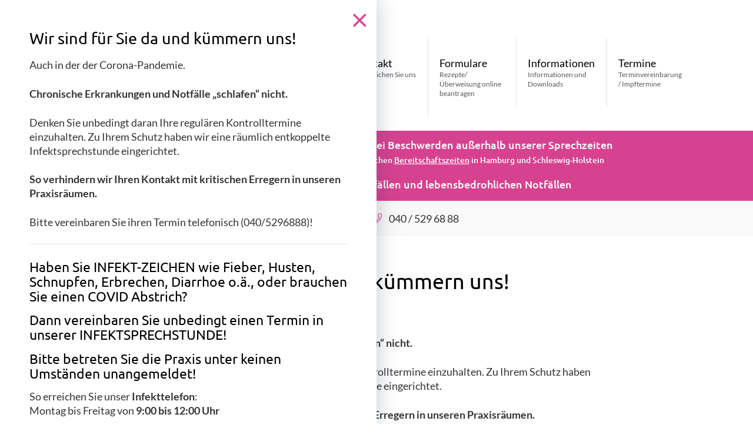

--- FILE ---
content_type: text/html; charset=UTF-8
request_url: https://www.hausarztpraxis-ohechaussee.de/infektsprechstunde/
body_size: 44668
content:
<!DOCTYPE html>
<html lang="de" class="no-js">

  <head>
    <!-- meta -->
    <meta charset="UTF-8">
          <meta name="viewport" content="width=device-width, initial-scale=1.0">
      <!-- <meta name="theme-color" content="#0074a2"> -->
    
    <!-- title -->
    <title>Infektsprechstunde - Hausarztpraxis Ohechaussee</title>

    <!-- fav & touch -->
    <link href="https://www.hausarztpraxis-ohechaussee.de/wp-content/themes/cleantheme/images/fav.ico" rel="shortcut icon">
    <link href="https://www.hausarztpraxis-ohechaussee.de/wp-content/themes/cleantheme/images/touch.png" rel="apple-touch-icon-precomposed">
    <meta name="msapplication-TileImage" content="https://www.hausarztpraxis-ohechaussee.de/wp-content/themes/cleantheme/images/tile.png">

    <!-- css + javascript -->
    
<!-- The SEO Framework von Sybre Waaijer -->
<meta name="robots" content="max-snippet:-1,max-image-preview:large,max-video-preview:-1" />
<link rel="canonical" href="https://www.hausarztpraxis-ohechaussee.de/infektsprechstunde/" />
<meta property="og:type" content="website" />
<meta property="og:locale" content="de_DE" />
<meta property="og:site_name" content="Hausarztpraxis Ohechaussee" />
<meta property="og:title" content="Infektsprechstunde" />
<meta property="og:url" content="https://www.hausarztpraxis-ohechaussee.de/infektsprechstunde/" />
<meta name="twitter:card" content="summary_large_image" />
<meta name="twitter:title" content="Infektsprechstunde" />
<script type="application/ld+json">{"@context":"https://schema.org","@graph":[{"@type":"WebSite","@id":"https://www.hausarztpraxis-ohechaussee.de/#/schema/WebSite","url":"https://www.hausarztpraxis-ohechaussee.de/","name":"Hausarztpraxis Ohechaussee","inLanguage":"de","potentialAction":{"@type":"SearchAction","target":{"@type":"EntryPoint","urlTemplate":"https://www.hausarztpraxis-ohechaussee.de/search/{search_term_string}/"},"query-input":"required name=search_term_string"},"publisher":{"@type":"Organization","@id":"https://www.hausarztpraxis-ohechaussee.de/#/schema/Organization","name":"Hausarztpraxis Ohechaussee","url":"https://www.hausarztpraxis-ohechaussee.de/"}},{"@type":"WebPage","@id":"https://www.hausarztpraxis-ohechaussee.de/infektsprechstunde/","url":"https://www.hausarztpraxis-ohechaussee.de/infektsprechstunde/","name":"Infektsprechstunde - Hausarztpraxis Ohechaussee","inLanguage":"de","isPartOf":{"@id":"https://www.hausarztpraxis-ohechaussee.de/#/schema/WebSite"},"breadcrumb":{"@type":"BreadcrumbList","@id":"https://www.hausarztpraxis-ohechaussee.de/#/schema/BreadcrumbList","itemListElement":[{"@type":"ListItem","position":1,"item":"https://www.hausarztpraxis-ohechaussee.de/","name":"Hausarztpraxis Ohechaussee"},{"@type":"ListItem","position":2,"name":"Infektsprechstunde"}]},"potentialAction":{"@type":"ReadAction","target":"https://www.hausarztpraxis-ohechaussee.de/infektsprechstunde/"}}]}</script>
<!-- / The SEO Framework von Sybre Waaijer | 39.09ms meta | 19.37ms boot -->

<link rel="alternate" type="application/rss+xml" title="Hausarztpraxis Ohechaussee &raquo; Feed" href="https://www.hausarztpraxis-ohechaussee.de/feed/" />
<link rel="alternate" type="application/rss+xml" title="Hausarztpraxis Ohechaussee &raquo; Kommentar-Feed" href="https://www.hausarztpraxis-ohechaussee.de/comments/feed/" />
<link rel="alternate" title="oEmbed (JSON)" type="application/json+oembed" href="https://www.hausarztpraxis-ohechaussee.de/wp-json/oembed/1.0/embed?url=https%3A%2F%2Fwww.hausarztpraxis-ohechaussee.de%2Finfektsprechstunde%2F" />
<link rel="alternate" title="oEmbed (XML)" type="text/xml+oembed" href="https://www.hausarztpraxis-ohechaussee.de/wp-json/oembed/1.0/embed?url=https%3A%2F%2Fwww.hausarztpraxis-ohechaussee.de%2Finfektsprechstunde%2F&#038;format=xml" />
<style id='wp-img-auto-sizes-contain-inline-css' type='text/css'>
img:is([sizes=auto i],[sizes^="auto," i]){contain-intrinsic-size:3000px 1500px}
/*# sourceURL=wp-img-auto-sizes-contain-inline-css */
</style>
<link rel='stylesheet' id='webfonts-css' href='https://www.hausarztpraxis-ohechaussee.de/wp-content/themes/cleantheme/fonts/webfonts.css' media='all' />
<style id='wp-emoji-styles-inline-css' type='text/css'>

	img.wp-smiley, img.emoji {
		display: inline !important;
		border: none !important;
		box-shadow: none !important;
		height: 1em !important;
		width: 1em !important;
		margin: 0 0.07em !important;
		vertical-align: -0.1em !important;
		background: none !important;
		padding: 0 !important;
	}
/*# sourceURL=wp-emoji-styles-inline-css */
</style>
<link rel='stylesheet' id='wp-block-library-css' href='https://www.hausarztpraxis-ohechaussee.de/wp-includes/css/dist/block-library/style.min.css' media='all' />
<style id='classic-theme-styles-inline-css' type='text/css'>
/*! This file is auto-generated */
.wp-block-button__link{color:#fff;background-color:#32373c;border-radius:9999px;box-shadow:none;text-decoration:none;padding:calc(.667em + 2px) calc(1.333em + 2px);font-size:1.125em}.wp-block-file__button{background:#32373c;color:#fff;text-decoration:none}
/*# sourceURL=/wp-includes/css/classic-themes.min.css */
</style>
<style id='global-styles-inline-css' type='text/css'>
:root{--wp--preset--aspect-ratio--square: 1;--wp--preset--aspect-ratio--4-3: 4/3;--wp--preset--aspect-ratio--3-4: 3/4;--wp--preset--aspect-ratio--3-2: 3/2;--wp--preset--aspect-ratio--2-3: 2/3;--wp--preset--aspect-ratio--16-9: 16/9;--wp--preset--aspect-ratio--9-16: 9/16;--wp--preset--color--black: #000000;--wp--preset--color--cyan-bluish-gray: #abb8c3;--wp--preset--color--white: #ffffff;--wp--preset--color--pale-pink: #f78da7;--wp--preset--color--vivid-red: #cf2e2e;--wp--preset--color--luminous-vivid-orange: #ff6900;--wp--preset--color--luminous-vivid-amber: #fcb900;--wp--preset--color--light-green-cyan: #7bdcb5;--wp--preset--color--vivid-green-cyan: #00d084;--wp--preset--color--pale-cyan-blue: #8ed1fc;--wp--preset--color--vivid-cyan-blue: #0693e3;--wp--preset--color--vivid-purple: #9b51e0;--wp--preset--gradient--vivid-cyan-blue-to-vivid-purple: linear-gradient(135deg,rgb(6,147,227) 0%,rgb(155,81,224) 100%);--wp--preset--gradient--light-green-cyan-to-vivid-green-cyan: linear-gradient(135deg,rgb(122,220,180) 0%,rgb(0,208,130) 100%);--wp--preset--gradient--luminous-vivid-amber-to-luminous-vivid-orange: linear-gradient(135deg,rgb(252,185,0) 0%,rgb(255,105,0) 100%);--wp--preset--gradient--luminous-vivid-orange-to-vivid-red: linear-gradient(135deg,rgb(255,105,0) 0%,rgb(207,46,46) 100%);--wp--preset--gradient--very-light-gray-to-cyan-bluish-gray: linear-gradient(135deg,rgb(238,238,238) 0%,rgb(169,184,195) 100%);--wp--preset--gradient--cool-to-warm-spectrum: linear-gradient(135deg,rgb(74,234,220) 0%,rgb(151,120,209) 20%,rgb(207,42,186) 40%,rgb(238,44,130) 60%,rgb(251,105,98) 80%,rgb(254,248,76) 100%);--wp--preset--gradient--blush-light-purple: linear-gradient(135deg,rgb(255,206,236) 0%,rgb(152,150,240) 100%);--wp--preset--gradient--blush-bordeaux: linear-gradient(135deg,rgb(254,205,165) 0%,rgb(254,45,45) 50%,rgb(107,0,62) 100%);--wp--preset--gradient--luminous-dusk: linear-gradient(135deg,rgb(255,203,112) 0%,rgb(199,81,192) 50%,rgb(65,88,208) 100%);--wp--preset--gradient--pale-ocean: linear-gradient(135deg,rgb(255,245,203) 0%,rgb(182,227,212) 50%,rgb(51,167,181) 100%);--wp--preset--gradient--electric-grass: linear-gradient(135deg,rgb(202,248,128) 0%,rgb(113,206,126) 100%);--wp--preset--gradient--midnight: linear-gradient(135deg,rgb(2,3,129) 0%,rgb(40,116,252) 100%);--wp--preset--font-size--small: 13px;--wp--preset--font-size--medium: 20px;--wp--preset--font-size--large: 36px;--wp--preset--font-size--x-large: 42px;--wp--preset--spacing--20: 0.44rem;--wp--preset--spacing--30: 0.67rem;--wp--preset--spacing--40: 1rem;--wp--preset--spacing--50: 1.5rem;--wp--preset--spacing--60: 2.25rem;--wp--preset--spacing--70: 3.38rem;--wp--preset--spacing--80: 5.06rem;--wp--preset--shadow--natural: 6px 6px 9px rgba(0, 0, 0, 0.2);--wp--preset--shadow--deep: 12px 12px 50px rgba(0, 0, 0, 0.4);--wp--preset--shadow--sharp: 6px 6px 0px rgba(0, 0, 0, 0.2);--wp--preset--shadow--outlined: 6px 6px 0px -3px rgb(255, 255, 255), 6px 6px rgb(0, 0, 0);--wp--preset--shadow--crisp: 6px 6px 0px rgb(0, 0, 0);}:where(.is-layout-flex){gap: 0.5em;}:where(.is-layout-grid){gap: 0.5em;}body .is-layout-flex{display: flex;}.is-layout-flex{flex-wrap: wrap;align-items: center;}.is-layout-flex > :is(*, div){margin: 0;}body .is-layout-grid{display: grid;}.is-layout-grid > :is(*, div){margin: 0;}:where(.wp-block-columns.is-layout-flex){gap: 2em;}:where(.wp-block-columns.is-layout-grid){gap: 2em;}:where(.wp-block-post-template.is-layout-flex){gap: 1.25em;}:where(.wp-block-post-template.is-layout-grid){gap: 1.25em;}.has-black-color{color: var(--wp--preset--color--black) !important;}.has-cyan-bluish-gray-color{color: var(--wp--preset--color--cyan-bluish-gray) !important;}.has-white-color{color: var(--wp--preset--color--white) !important;}.has-pale-pink-color{color: var(--wp--preset--color--pale-pink) !important;}.has-vivid-red-color{color: var(--wp--preset--color--vivid-red) !important;}.has-luminous-vivid-orange-color{color: var(--wp--preset--color--luminous-vivid-orange) !important;}.has-luminous-vivid-amber-color{color: var(--wp--preset--color--luminous-vivid-amber) !important;}.has-light-green-cyan-color{color: var(--wp--preset--color--light-green-cyan) !important;}.has-vivid-green-cyan-color{color: var(--wp--preset--color--vivid-green-cyan) !important;}.has-pale-cyan-blue-color{color: var(--wp--preset--color--pale-cyan-blue) !important;}.has-vivid-cyan-blue-color{color: var(--wp--preset--color--vivid-cyan-blue) !important;}.has-vivid-purple-color{color: var(--wp--preset--color--vivid-purple) !important;}.has-black-background-color{background-color: var(--wp--preset--color--black) !important;}.has-cyan-bluish-gray-background-color{background-color: var(--wp--preset--color--cyan-bluish-gray) !important;}.has-white-background-color{background-color: var(--wp--preset--color--white) !important;}.has-pale-pink-background-color{background-color: var(--wp--preset--color--pale-pink) !important;}.has-vivid-red-background-color{background-color: var(--wp--preset--color--vivid-red) !important;}.has-luminous-vivid-orange-background-color{background-color: var(--wp--preset--color--luminous-vivid-orange) !important;}.has-luminous-vivid-amber-background-color{background-color: var(--wp--preset--color--luminous-vivid-amber) !important;}.has-light-green-cyan-background-color{background-color: var(--wp--preset--color--light-green-cyan) !important;}.has-vivid-green-cyan-background-color{background-color: var(--wp--preset--color--vivid-green-cyan) !important;}.has-pale-cyan-blue-background-color{background-color: var(--wp--preset--color--pale-cyan-blue) !important;}.has-vivid-cyan-blue-background-color{background-color: var(--wp--preset--color--vivid-cyan-blue) !important;}.has-vivid-purple-background-color{background-color: var(--wp--preset--color--vivid-purple) !important;}.has-black-border-color{border-color: var(--wp--preset--color--black) !important;}.has-cyan-bluish-gray-border-color{border-color: var(--wp--preset--color--cyan-bluish-gray) !important;}.has-white-border-color{border-color: var(--wp--preset--color--white) !important;}.has-pale-pink-border-color{border-color: var(--wp--preset--color--pale-pink) !important;}.has-vivid-red-border-color{border-color: var(--wp--preset--color--vivid-red) !important;}.has-luminous-vivid-orange-border-color{border-color: var(--wp--preset--color--luminous-vivid-orange) !important;}.has-luminous-vivid-amber-border-color{border-color: var(--wp--preset--color--luminous-vivid-amber) !important;}.has-light-green-cyan-border-color{border-color: var(--wp--preset--color--light-green-cyan) !important;}.has-vivid-green-cyan-border-color{border-color: var(--wp--preset--color--vivid-green-cyan) !important;}.has-pale-cyan-blue-border-color{border-color: var(--wp--preset--color--pale-cyan-blue) !important;}.has-vivid-cyan-blue-border-color{border-color: var(--wp--preset--color--vivid-cyan-blue) !important;}.has-vivid-purple-border-color{border-color: var(--wp--preset--color--vivid-purple) !important;}.has-vivid-cyan-blue-to-vivid-purple-gradient-background{background: var(--wp--preset--gradient--vivid-cyan-blue-to-vivid-purple) !important;}.has-light-green-cyan-to-vivid-green-cyan-gradient-background{background: var(--wp--preset--gradient--light-green-cyan-to-vivid-green-cyan) !important;}.has-luminous-vivid-amber-to-luminous-vivid-orange-gradient-background{background: var(--wp--preset--gradient--luminous-vivid-amber-to-luminous-vivid-orange) !important;}.has-luminous-vivid-orange-to-vivid-red-gradient-background{background: var(--wp--preset--gradient--luminous-vivid-orange-to-vivid-red) !important;}.has-very-light-gray-to-cyan-bluish-gray-gradient-background{background: var(--wp--preset--gradient--very-light-gray-to-cyan-bluish-gray) !important;}.has-cool-to-warm-spectrum-gradient-background{background: var(--wp--preset--gradient--cool-to-warm-spectrum) !important;}.has-blush-light-purple-gradient-background{background: var(--wp--preset--gradient--blush-light-purple) !important;}.has-blush-bordeaux-gradient-background{background: var(--wp--preset--gradient--blush-bordeaux) !important;}.has-luminous-dusk-gradient-background{background: var(--wp--preset--gradient--luminous-dusk) !important;}.has-pale-ocean-gradient-background{background: var(--wp--preset--gradient--pale-ocean) !important;}.has-electric-grass-gradient-background{background: var(--wp--preset--gradient--electric-grass) !important;}.has-midnight-gradient-background{background: var(--wp--preset--gradient--midnight) !important;}.has-small-font-size{font-size: var(--wp--preset--font-size--small) !important;}.has-medium-font-size{font-size: var(--wp--preset--font-size--medium) !important;}.has-large-font-size{font-size: var(--wp--preset--font-size--large) !important;}.has-x-large-font-size{font-size: var(--wp--preset--font-size--x-large) !important;}
:where(.wp-block-post-template.is-layout-flex){gap: 1.25em;}:where(.wp-block-post-template.is-layout-grid){gap: 1.25em;}
:where(.wp-block-term-template.is-layout-flex){gap: 1.25em;}:where(.wp-block-term-template.is-layout-grid){gap: 1.25em;}
:where(.wp-block-columns.is-layout-flex){gap: 2em;}:where(.wp-block-columns.is-layout-grid){gap: 2em;}
:root :where(.wp-block-pullquote){font-size: 1.5em;line-height: 1.6;}
/*# sourceURL=global-styles-inline-css */
</style>
<link rel='stylesheet' id='contact-form-7-css' href='https://www.hausarztpraxis-ohechaussee.de/wp-content/plugins/contact-form-7/includes/css/styles.css' media='all' />
<link rel='stylesheet' id='font-awesome5-css' href='https://www.hausarztpraxis-ohechaussee.de/wp-content/themes/agoodstart5/libraries/font-awesome5/css/all.css' media='all' />
<link rel='stylesheet' id='agoodstart-css' href='https://www.hausarztpraxis-ohechaussee.de/wp-content/themes/agoodstart5/style.css' media='all' />
<link rel='stylesheet' id='settings-css' href='https://www.hausarztpraxis-ohechaussee.de/wp-content/themes/cleantheme/css/generated/settings.css' media='all' />
<link rel='stylesheet' id='style-css' href='https://www.hausarztpraxis-ohechaussee.de/wp-content/themes/cleantheme/css/style.css' media='all' />
<link rel='stylesheet' id='medium-css' href='https://www.hausarztpraxis-ohechaussee.de/wp-content/themes/cleantheme/css/medium.css' media='only screen and (min-width: 640px)' />
<link rel='stylesheet' id='large-css' href='https://www.hausarztpraxis-ohechaussee.de/wp-content/themes/cleantheme/css/large.css' media='only screen and (min-width: 920px)' />
<link rel='stylesheet' id='max-css' href='https://www.hausarztpraxis-ohechaussee.de/wp-content/themes/cleantheme/css/max.css' media='only screen and (min-width: 1140px)' />
<link rel='stylesheet' id='medium-down-css' href='https://www.hausarztpraxis-ohechaussee.de/wp-content/themes/cleantheme/css/medium-down.css' media='only screen and (max-width: 919px)' />
<link rel='stylesheet' id='small-css' href='https://www.hausarztpraxis-ohechaussee.de/wp-content/themes/cleantheme/css/small.css' media='only screen and (max-width: 639px)' />
<link rel='stylesheet' id='print-css' href='https://www.hausarztpraxis-ohechaussee.de/wp-content/themes/cleantheme/css/print/print.css' media='print' />
<link rel='stylesheet' id='borlabs-cookie-custom-css' href='https://www.hausarztpraxis-ohechaussee.de/wp-content/cache/borlabs-cookie/1/borlabs-cookie-1-de.css' media='all' />
<script type="text/javascript" src="https://www.hausarztpraxis-ohechaussee.de/wp-content/themes/agoodstart5/libraries/modernizr/modernizr.min.js" id="modernizr-js"></script>
<script type="text/javascript" src="https://www.hausarztpraxis-ohechaussee.de/wp-includes/js/jquery/jquery.min.js" id="jquery-core-js"></script>
<script type="text/javascript" src="https://www.hausarztpraxis-ohechaussee.de/wp-includes/js/jquery/jquery-migrate.min.js" id="jquery-migrate-js"></script>
<script type="text/javascript" src="https://www.hausarztpraxis-ohechaussee.de/wp-content/themes/cleantheme/js/jquery.theme.js" id="jquery-theme-js-js"></script>
<script data-no-optimize="1" data-no-minify="1" data-cfasync="false" type="text/javascript" src="https://www.hausarztpraxis-ohechaussee.de/wp-content/cache/borlabs-cookie/1/borlabs-cookie-config-de.json.js" id="borlabs-cookie-config-js"></script>
<link rel="https://api.w.org/" href="https://www.hausarztpraxis-ohechaussee.de/wp-json/" /><link rel="alternate" title="JSON" type="application/json" href="https://www.hausarztpraxis-ohechaussee.de/wp-json/wp/v2/pages/348" /><link rel="EditURI" type="application/rsd+xml" title="RSD" href="https://www.hausarztpraxis-ohechaussee.de/xmlrpc.php?rsd" />
  </head>

  
  <body class="not-front wp-singular page-template-default single single-page page-id-348 wp-theme-agoodstart5 wp-child-theme-cleantheme page-slug-infektsprechstunde not-logged-in fa-5 popup-active">

    
    <div id="wrapper" class="site-wrapper clear">

      <div class="header-container container" data-headhesive=".header-container">
        <header id="header" class="site-header clear">

          
          <div id="branding" class="site-branding clear">
						
            <div id="logo" class="site-logo">
             	<a href="https://www.hausarztpraxis-ohechaussee.de">
                <img src="https://www.hausarztpraxis-ohechaussee.de/wp-content/themes/cleantheme/images/logo.png" alt="Logo">
                <span class="element-invisible">Hausarztpraxis Ohechaussee - </span>
              </a>
            </div>
          </div>

          


                      <button class="nav-button hide-large hide-max"><span class="icon-menu"></span></button>
          
          <div class="navigation">
    				<nav class="main-menu-container clear "><ul id="main-menu" class="menu-depth-0 menu  clear"><li class="menu-item-main no-title menu-item menu-item-type-post_type menu-item-object-page menu-item-home menu-item-has-fa menu-item-depth-0"><a href="https://www.hausarztpraxis-ohechaussee.de/" class="menu-link-main menu-link menu-link-depth-0"><i class="fal fa-home"></i><span class="menu-link-title">Startseite</span></a></li><li class="menu-item-main menu-item menu-item-type-post_type menu-item-object-page menu-item-has-description menu-item-depth-0"><a href="https://www.hausarztpraxis-ohechaussee.de/kompetenzen/" class="menu-link-main menu-link menu-link-depth-0"><span class="menu-link-title">Kompetenzen</span><span class="menu-link-description">Das können wir für Sie tun</span></a></li><li class="menu-item-main menu-item menu-item-type-post_type menu-item-object-page menu-item-has-description menu-item-depth-0"><a href="https://www.hausarztpraxis-ohechaussee.de/team/" class="menu-link-main menu-link menu-link-depth-0"><span class="menu-link-title">Team</span><span class="menu-link-description">Das sind wir</span></a></li><li class="menu-item-main menu-item menu-item-type-post_type menu-item-object-page menu-item-has-description menu-item-depth-0"><a href="https://www.hausarztpraxis-ohechaussee.de/kontakt/" class="menu-link-main menu-link menu-link-depth-0"><span class="menu-link-title">Kontakt</span><span class="menu-link-description">So erreichen Sie uns</span></a></li><li class="menu-item-main menu-item menu-item-type-post_type menu-item-object-page menu-item-has-children menu-item-has-description menu-item-depth-0"><a href="https://www.hausarztpraxis-ohechaussee.de/formulare/" class="menu-link-main menu-link menu-link-depth-0"><span class="menu-link-title">Formulare</span><span class="menu-link-description">Rezepte/Überweisung online beantragen</span></a><ul class="sub-menu-main sub-menu menu-depth-1 clear"><li class="menu-item-main menu-item menu-item-type-post_type menu-item-object-page menu-item-depth-1"><a href="https://www.hausarztpraxis-ohechaussee.de/formulare/rezept-vorab-bestellen/" class="menu-link-main menu-link menu-link-depth-1"><span class="menu-link-title">Rezept vorab bestellen</span></a></li><li class="menu-item-main menu-item menu-item-type-post_type menu-item-object-page menu-item-depth-1"><a href="https://www.hausarztpraxis-ohechaussee.de/formulare/ueberweisung-vorab-bestellen/" class="menu-link-main menu-link menu-link-depth-1"><span class="menu-link-title">Überweisung vorab bestellen</span></a></li></ul></li><li class="menu-item-main menu-item menu-item-type-post_type menu-item-object-page menu-item-has-description menu-item-depth-0"><a href="https://www.hausarztpraxis-ohechaussee.de/informationen-und-downloads/" class="menu-link-main menu-link menu-link-depth-0"><span class="menu-link-title">Informationen</span><span class="menu-link-description">Informationen und Downloads</span></a></li><li class="menu-item-main menu-item menu-item-type-custom menu-item-object-custom menu-item-has-children menu-item-has-description menu-item-depth-0"><a target="_blank" href="https://www.doctolib.de/gemeinschaftspraxis/norderstedt/hausarztpraxis-ohechaussee" class="menu-link-main menu-link menu-link-depth-0"><span class="menu-link-title">Termine</span><span class="menu-link-description">Terminvereinbarung / Impftermine</span></a><ul class="sub-menu-main sub-menu menu-depth-1 clear"><li class="menu-item-main menu-item menu-item-type-custom menu-item-object-custom menu-item-depth-1"><a target="_blank" href="https://www.doctolib.de/gemeinschaftspraxis/norderstedt/hausarztpraxis-ohechaussee" class="menu-link-main menu-link menu-link-depth-1"><span class="menu-link-title">Terminvereinbarung / Impftermine</span></a></li><li class="menu-item-main menu-item menu-item-type-custom menu-item-object-custom menu-item-depth-1"><a target="_blank" href="https://www.rki.de/DE/Content/Infekt/Impfen/Materialien/COVID-19-Aufklaerungsbogen-Tab.html" class="menu-link-main menu-link menu-link-depth-1"><span class="menu-link-title">Aufklärungsseiten zur SARS COV Impfung des RKI</span></a></li></ul></li></ul></nav>          </div>

        </header>
      </div>

      
      

	
	<div class="widget-area-featured-container widget-area-container">
		<aside id="widget-area-featured" class="widget-area widget-area-featured element-widget-area template-sidebar-featured clear">
			
			
<section id="post_view-2" class="no-title widget_post_view widget"><div class="widget-inner clear">				
	 
	<h3 class="widget-title">Slider auf Seiten</h3>

	
				

	


  <article class="post post-type-page post-view-slider post-scope-standard status-publish clear article-page element-article template-article-page">
    
  	  
  </article>
  

		 			



</div></section>
<section id="post_view-3" class="no-title widget_post_view widget"><div class="widget-inner clear">				
	 
	<h3 class="widget-title">Störer außerhalb Sprechzeiten</h3>

	
				

	

  
				
		
		
		  	  		  			  				  			  				  			  				  			  				  			  				  			  		  	  		  	  		  	  		  	  		  	  		  	  		    			
		  <article class="post post-type-page post-view-emergency post-scope-standard status-publish clear article-page element-article template-article-page"> 
	    
	    <div class="inner padding">
		    			    <div class="field field-standby half-padding-right-max">
				    <i class="fal fa-phone fa-before"></i><span class="field field-phone">11 6 11 7</span><span class="field field-description">Kassenärztlicher Notdienst: Bei Beschwerden außerhalb unserer Sprechzeiten<br><small>Bitte beachten Sie die unterschiedlichen <a href="https://www.116117.de/html/de/regionen.php" target="_blank">Bereitschaftszeiten</a> in Hamburg und Schleswig-Holstein</small></span>
			    </div>
		    		    
		    			    <div class="field field-emergency half-padding-left-max">
				    <i class="fal fa-ambulance fa-before"></i><span class="field field-phone">112</span><span class="field field-description">Notruf: Bei schweren Unfällen und lebensbedrohlichen Notfällen</span>
			    </div>
		    	    </div>
	  
	  </article>
	

		 			



</div></section>
<section id="post_view-4" class="no-title widget_post_view widget"><div class="widget-inner clear">				
	 
	<h3 class="widget-title">Kontdaktdaten</h3>

	
				

	

  	
  <article class="post post-type-page post-view-contact post-scope-standard status-publish clear article-page element-article template-article-page"> 
    <div class="max-width">
	    
	        
	    	    	
	    		    	
	    		    	
	    		    	
	    	<div class="list list-contact clear">
			    				    <div class="list-item item-address">
					    <div class="field field-address">
						    <i class="fal fa-location-arrow fa-before-2x"></i><a href="/kontakt/">Anfahrt</a>
					    </div>
				    </div>
			    			    
			    				    <div class="list-item item-phone">
					    <div class="field field-phone">
						    <i class="fal fa-phone fa-before-2x"></i>040 / 529 68 88					    </div>
				    </div>
			    			    
			    		    </div>
	    		   
    </div> 
  </article>


		 			



</div></section>			
		</aside>
	</div>
	

<div class="main-container container page-layout">
    
    
  <div id="main" class="site-main main-page element-main template-page full-width no-padding clear">
        
    <div class="content-container">
      
            
      <main id="content" class="site-content content-page element-content template-page clear">
        
                
                                  
            

	
  <article id="post-348" class="post post-type-page post-view-full post-scope-standard status-publish clear article-page element-article template-article-page">
	  
	  		  

    
                   
              
      <div id="layout-0" class="layout layout-content">
        <div class="max-width ">
                    
          <div class="field field-content field-body clear">
            <h2>Wir sind für Sie da und kümmern uns!</h2>
<p>Auch in der der Corona-Pandemie.</p>
<p><strong>Chronische Erkrankungen und Notfälle &#8222;schlafen&#8220; nicht.</strong></p>
<p>Denken Sie unbedingt daran Ihre regulären Kontrolltermine einzuhalten. Zu Ihrem Schutz haben wir eine räumlich entkoppelte Infektsprechstunde eingerichtet.</p>
<p><strong>So verhindern wir Ihren Kontakt mit kritischen Erregern in unseren Praxisräumen.</strong></p>
<p>Bitte vereinbaren Sie ihren Termin telefonisch (040/5296888)!</p>
<hr />
<h3>Haben Sie INFEKT-ZEICHEN wie Fieber, Husten, Schnupfen, Erbrechen, Diarrhoe o.ä., oder brauchen Sie einen COVID Abstrich?</h3>
<h3>Dann vereinbaren Sie unbedingt einen Termin in unserer INFEKTSPRECHSTUNDE!</h3>
<h3>Bitte betreten Sie die Praxis unter keinen Umständen unangemeldet!</h3>
<p>So erreichen Sie unser <strong>Infekttelefon</strong>:<br />
Montag bis Freitag von <strong>9:00 bis 12:00 Uhr</strong><strong><br />
</strong></p>
<p>unter 0160/91025583</p>
<p>Alternativ können Sie auch unter unserer Praxistelefonnummer 040/5296888 einen Termin vereinbaren.</p>
<p>Bleiben Sie gesund! Wir helfen Ihnen gerne dabei.<br />
Ihre Hausarztpraxis Ohechaussee</p>
          </div>
        </div>
      </div>
      
        
  	    
  </article> 

          
                          
          		
  		</main>
  		
  		  		
  	</div>
  	  	
  	
  	
  	
	
	</div>
	
		
</div>


			


			<div class="footer-container container">
				<footer id="footer" class="site-footer clear">

					


					<nav class="footer-menu-container clear "><ul id="footer-menu" class="menu-depth-0 menu  clear"><li class="menu-item-footer menu-item menu-item-type-post_type menu-item-object-page menu-item-depth-0"><a href="https://www.hausarztpraxis-ohechaussee.de/impressum/" class="menu-link-footer menu-link menu-link-depth-0"><span class="menu-link-title">Impressum</span></a></li><li class="menu-item-footer menu-item menu-item-type-post_type menu-item-object-page menu-item-privacy-policy menu-item-depth-0"><a href="https://www.hausarztpraxis-ohechaussee.de/datenschutz/" class="menu-link-footer menu-link menu-link-depth-0"><span class="menu-link-title">Datenschutz</span></a></li><li class="menu-item-footer borlabs-cookie-preference menu-item menu-item-type-custom menu-item-object-custom menu-item-depth-0"><a href="#cookie-preference" class="menu-link-footer menu-link menu-link-depth-0"><span class="menu-link-title">Cookie-Einstellungen</span></a></li><li class="menu-item-footer menu-item menu-item-type-post_type menu-item-object-page menu-item-depth-0"><a href="https://www.hausarztpraxis-ohechaussee.de/kontakt/" class="menu-link-footer menu-link menu-link-depth-0"><span class="menu-link-title">Kontakt</span></a></li><li class="menu-item-footer copyright menu-item menu-item-type-custom menu-item-object-custom menu-item-depth-0"><a href="#top" class="menu-link-footer menu-link menu-link-depth-0"><span class="menu-link-title">© Hausarztpraxis Ohechaussee</span></a></li></ul></nav>
				</footer>
			</div>

		</div>

		
		
						
							<div class="popup-notification" data-off-canvas-toggle="info-popup" data-off-canvas-mode="off-target" data-off-canvas-from="left">
					<div class="label">Infektsprechstunde</div>
					<div class="btn"><i class="far fa-info-circle fa-before"></i>Mehr Infos & Kontakt</div>
				</div>
			
			<div data-off-canvas-name="info-popup" class="popup-container">
				<div class="wrapper">
					<div class="inner">
						
													<div class="field field-content field-body">
								<h2>Wir sind für Sie da und kümmern uns!</h2>
<p>Auch in der der Corona-Pandemie.</p>
<p><strong>Chronische Erkrankungen und Notfälle &#8222;schlafen&#8220; nicht.</strong></p>
<p>Denken Sie unbedingt daran Ihre regulären Kontrolltermine einzuhalten. Zu Ihrem Schutz haben wir eine räumlich entkoppelte Infektsprechstunde eingerichtet.</p>
<p><strong>So verhindern wir Ihren Kontakt mit kritischen Erregern in unseren Praxisräumen.</strong></p>
<p>Bitte vereinbaren Sie ihren Termin telefonisch (040/5296888)!</p>
<hr />
<h3>Haben Sie INFEKT-ZEICHEN wie Fieber, Husten, Schnupfen, Erbrechen, Diarrhoe o.ä., oder brauchen Sie einen COVID Abstrich?</h3>
<h3>Dann vereinbaren Sie unbedingt einen Termin in unserer INFEKTSPRECHSTUNDE!</h3>
<h3>Bitte betreten Sie die Praxis unter keinen Umständen unangemeldet!</h3>
<p>So erreichen Sie unser <strong>Infekttelefon</strong>:<br />
Montag bis Freitag von <strong>9:00 bis 12:00 Uhr</strong><strong><br />
</strong></p>
<p>unter 0160/91025583</p>
<p>Alternativ können Sie auch unter unserer Praxistelefonnummer 040/5296888 einen Termin vereinbaren.</p>
<p>Bleiben Sie gesund! Wir helfen Ihnen gerne dabei.<br />
Ihre Hausarztpraxis Ohechaussee</p>
							</div>
											</div>
				</div>
			</div>
		
		
		
		<script type="speculationrules">
{"prefetch":[{"source":"document","where":{"and":[{"href_matches":"/*"},{"not":{"href_matches":["/wp-*.php","/wp-admin/*","/wp-content/uploads/*","/wp-content/*","/wp-content/plugins/*","/wp-content/themes/cleantheme/*","/wp-content/themes/agoodstart5/*","/*\\?(.+)"]}},{"not":{"selector_matches":"a[rel~=\"nofollow\"]"}},{"not":{"selector_matches":".no-prefetch, .no-prefetch a"}}]},"eagerness":"conservative"}]}
</script>
<script type="text/javascript">
			jQuery("body:not(.sidebar-primary, .sidebar-secondary)").addClass("no-sidebar");
			jQuery("body:not(.sidebar-primary)").addClass("no-sidebar-primary");
			jQuery("body:not(.sidebar-secondary)").addClass("no-sidebar-secondary");
		</script><script type='text/javascript'>
		jQuery('.menu').each(function() {
			jQuery('.current-menu-item.menu-item-is-alias').removeClass('current-menu-item').parentsUntil('.menu-depth-0', 'li').removeClass('current-menu-ancestor');
			jQuery('.current-menu-ancestor.menu-item-is-alias').removeClass('current-menu-ancestor');

			jQuery('.current-menu-ancestor', jQuery(this)).last().parents('li:not([class*="current-menu-ancestor"])').addClass('current-menu-ancestor');
		});

		jQuery('.menu-link').each(function() {
			var link = jQuery(this);
			var item = link.parent('.menu-item');
			queryAnchor = location.hash;
			linkAnchor = this.hash;

			if (linkAnchor && item.hasClass('current-menu-item')) {
				if (linkAnchor == queryAnchor) {
					item.addClass('current-menu-item-active-anchor');
				} else {
					item.addClass('current-menu-item-not-active-anchor');
				}
			}
		});
	</script><script type="importmap" id="wp-importmap">
{"imports":{"borlabs-cookie-core":"https://www.hausarztpraxis-ohechaussee.de/wp-content/plugins/borlabs-cookie/assets/javascript/borlabs-cookie.min.js?ver=3.3.23"}}
</script>
<script type="module" src="https://www.hausarztpraxis-ohechaussee.de/wp-content/plugins/borlabs-cookie/assets/javascript/borlabs-cookie.min.js?ver=3.3.23" id="borlabs-cookie-core-js-module" data-cfasync="false" data-no-minify="1" data-no-optimize="1"></script>
<script type="module" src="https://www.hausarztpraxis-ohechaussee.de/wp-content/plugins/borlabs-cookie/assets/javascript/borlabs-cookie-legacy-backward-compatibility.min.js?ver=3.3.23" id="borlabs-cookie-legacy-backward-compatibility-js-module"></script>
<!--googleoff: all--><div data-nosnippet data-borlabs-cookie-consent-required='true' id='BorlabsCookieBox'></div><div id='BorlabsCookieWidget' class='brlbs-cmpnt-container'></div><!--googleon: all--><script type="text/javascript" src="https://www.hausarztpraxis-ohechaussee.de/wp-includes/js/dist/hooks.min.js" id="wp-hooks-js"></script>
<script type="text/javascript" src="https://www.hausarztpraxis-ohechaussee.de/wp-includes/js/dist/i18n.min.js" id="wp-i18n-js"></script>
<script type="text/javascript" id="wp-i18n-js-after">
/* <![CDATA[ */
wp.i18n.setLocaleData( { 'text direction\u0004ltr': [ 'ltr' ] } );
//# sourceURL=wp-i18n-js-after
/* ]]> */
</script>
<script type="text/javascript" src="https://www.hausarztpraxis-ohechaussee.de/wp-content/plugins/contact-form-7/includes/swv/js/index.js" id="swv-js"></script>
<script type="text/javascript" id="contact-form-7-js-translations">
/* <![CDATA[ */
( function( domain, translations ) {
	var localeData = translations.locale_data[ domain ] || translations.locale_data.messages;
	localeData[""].domain = domain;
	wp.i18n.setLocaleData( localeData, domain );
} )( "contact-form-7", {"translation-revision-date":"2025-10-26 03:25:04+0000","generator":"GlotPress\/4.0.3","domain":"messages","locale_data":{"messages":{"":{"domain":"messages","plural-forms":"nplurals=2; plural=n != 1;","lang":"de"},"This contact form is placed in the wrong place.":["Dieses Kontaktformular wurde an der falschen Stelle platziert."],"Error:":["Fehler:"]}},"comment":{"reference":"includes\/js\/index.js"}} );
//# sourceURL=contact-form-7-js-translations
/* ]]> */
</script>
<script type="text/javascript" id="contact-form-7-js-before">
/* <![CDATA[ */
var wpcf7 = {
    "api": {
        "root": "https:\/\/www.hausarztpraxis-ohechaussee.de\/wp-json\/",
        "namespace": "contact-form-7\/v1"
    }
};
//# sourceURL=contact-form-7-js-before
/* ]]> */
</script>
<script type="text/javascript" src="https://www.hausarztpraxis-ohechaussee.de/wp-content/plugins/contact-form-7/includes/js/index.js" id="contact-form-7-js"></script>
<script type="text/javascript" src="https://www.hausarztpraxis-ohechaussee.de/wp-content/themes/agoodstart5/libraries/js-cookie/js.cookie.js" id="js-cookie-js"></script>
<script data-borlabs-cookie-script-blocker-handle="google-recaptcha" data-borlabs-cookie-script-blocker-id="contact-form-seven-recaptcha" type="text/template" data-borlabs-cookie-script-blocker-src="https://www.google.com/recaptcha/api.js?render=6LemrHUnAAAAADYQf76XeWe39ziMkahxXyKrSXHD&amp;ver=3.0" id="google-recaptcha-js"></script><script type="text/javascript" src="https://www.hausarztpraxis-ohechaussee.de/wp-includes/js/dist/vendor/wp-polyfill.min.js" id="wp-polyfill-js"></script>
<script data-borlabs-cookie-script-blocker-handle="wpcf7-recaptcha" data-borlabs-cookie-script-blocker-id="contact-form-seven-recaptcha" type="text/template" id="wpcf7-recaptcha-js-before">
/* <![CDATA[ */
var wpcf7_recaptcha = {
    "sitekey": "6LemrHUnAAAAADYQf76XeWe39ziMkahxXyKrSXHD",
    "actions": {
        "homepage": "homepage",
        "contactform": "contactform"
    }
};
//# sourceURL=wpcf7-recaptcha-js-before
/* ]]> */
</script><script data-borlabs-cookie-script-blocker-handle="wpcf7-recaptcha" data-borlabs-cookie-script-blocker-id="contact-form-seven-recaptcha" type="text/template" data-borlabs-cookie-script-blocker-src="https://www.hausarztpraxis-ohechaussee.de/wp-content/plugins/contact-form-7/modules/recaptcha/index.js" id="wpcf7-recaptcha-js"></script><script id="wp-emoji-settings" type="application/json">
{"baseUrl":"https://s.w.org/images/core/emoji/17.0.2/72x72/","ext":".png","svgUrl":"https://s.w.org/images/core/emoji/17.0.2/svg/","svgExt":".svg","source":{"concatemoji":"https://www.hausarztpraxis-ohechaussee.de/wp-includes/js/wp-emoji-release.min.js"}}
</script>
<script type="module">
/* <![CDATA[ */
/*! This file is auto-generated */
const a=JSON.parse(document.getElementById("wp-emoji-settings").textContent),o=(window._wpemojiSettings=a,"wpEmojiSettingsSupports"),s=["flag","emoji"];function i(e){try{var t={supportTests:e,timestamp:(new Date).valueOf()};sessionStorage.setItem(o,JSON.stringify(t))}catch(e){}}function c(e,t,n){e.clearRect(0,0,e.canvas.width,e.canvas.height),e.fillText(t,0,0);t=new Uint32Array(e.getImageData(0,0,e.canvas.width,e.canvas.height).data);e.clearRect(0,0,e.canvas.width,e.canvas.height),e.fillText(n,0,0);const a=new Uint32Array(e.getImageData(0,0,e.canvas.width,e.canvas.height).data);return t.every((e,t)=>e===a[t])}function p(e,t){e.clearRect(0,0,e.canvas.width,e.canvas.height),e.fillText(t,0,0);var n=e.getImageData(16,16,1,1);for(let e=0;e<n.data.length;e++)if(0!==n.data[e])return!1;return!0}function u(e,t,n,a){switch(t){case"flag":return n(e,"\ud83c\udff3\ufe0f\u200d\u26a7\ufe0f","\ud83c\udff3\ufe0f\u200b\u26a7\ufe0f")?!1:!n(e,"\ud83c\udde8\ud83c\uddf6","\ud83c\udde8\u200b\ud83c\uddf6")&&!n(e,"\ud83c\udff4\udb40\udc67\udb40\udc62\udb40\udc65\udb40\udc6e\udb40\udc67\udb40\udc7f","\ud83c\udff4\u200b\udb40\udc67\u200b\udb40\udc62\u200b\udb40\udc65\u200b\udb40\udc6e\u200b\udb40\udc67\u200b\udb40\udc7f");case"emoji":return!a(e,"\ud83e\u1fac8")}return!1}function f(e,t,n,a){let r;const o=(r="undefined"!=typeof WorkerGlobalScope&&self instanceof WorkerGlobalScope?new OffscreenCanvas(300,150):document.createElement("canvas")).getContext("2d",{willReadFrequently:!0}),s=(o.textBaseline="top",o.font="600 32px Arial",{});return e.forEach(e=>{s[e]=t(o,e,n,a)}),s}function r(e){var t=document.createElement("script");t.src=e,t.defer=!0,document.head.appendChild(t)}a.supports={everything:!0,everythingExceptFlag:!0},new Promise(t=>{let n=function(){try{var e=JSON.parse(sessionStorage.getItem(o));if("object"==typeof e&&"number"==typeof e.timestamp&&(new Date).valueOf()<e.timestamp+604800&&"object"==typeof e.supportTests)return e.supportTests}catch(e){}return null}();if(!n){if("undefined"!=typeof Worker&&"undefined"!=typeof OffscreenCanvas&&"undefined"!=typeof URL&&URL.createObjectURL&&"undefined"!=typeof Blob)try{var e="postMessage("+f.toString()+"("+[JSON.stringify(s),u.toString(),c.toString(),p.toString()].join(",")+"));",a=new Blob([e],{type:"text/javascript"});const r=new Worker(URL.createObjectURL(a),{name:"wpTestEmojiSupports"});return void(r.onmessage=e=>{i(n=e.data),r.terminate(),t(n)})}catch(e){}i(n=f(s,u,c,p))}t(n)}).then(e=>{for(const n in e)a.supports[n]=e[n],a.supports.everything=a.supports.everything&&a.supports[n],"flag"!==n&&(a.supports.everythingExceptFlag=a.supports.everythingExceptFlag&&a.supports[n]);var t;a.supports.everythingExceptFlag=a.supports.everythingExceptFlag&&!a.supports.flag,a.supports.everything||((t=a.source||{}).concatemoji?r(t.concatemoji):t.wpemoji&&t.twemoji&&(r(t.twemoji),r(t.wpemoji)))});
//# sourceURL=https://www.hausarztpraxis-ohechaussee.de/wp-includes/js/wp-emoji-loader.min.js
/* ]]> */
</script>
<template id="brlbs-cmpnt-cb-template-contact-form-seven-recaptcha">
 <div class="brlbs-cmpnt-container brlbs-cmpnt-content-blocker brlbs-cmpnt-with-individual-styles" data-borlabs-cookie-content-blocker-id="contact-form-seven-recaptcha" data-borlabs-cookie-content=""><div class="brlbs-cmpnt-cb-preset-b brlbs-cmpnt-cb-cf7-recaptcha"> <div class="brlbs-cmpnt-cb-thumbnail" style="background-image: url('https://www.hausarztpraxis-ohechaussee.de/wp-content/uploads/borlabs-cookie/1/bct-google-recaptcha-main.png')"></div> <div class="brlbs-cmpnt-cb-main"> <div class="brlbs-cmpnt-cb-content"> <p class="brlbs-cmpnt-cb-description">Sie müssen den Inhalt von <strong>reCAPTCHA</strong> laden, um das Formular abzuschicken. Bitte beachten Sie, dass dabei Daten mit Drittanbietern ausgetauscht werden.</p> <a class="brlbs-cmpnt-cb-provider-toggle" href="#" data-borlabs-cookie-show-provider-information role="button">Mehr Informationen</a> </div> <div class="brlbs-cmpnt-cb-buttons"> <a class="brlbs-cmpnt-cb-btn" href="#" data-borlabs-cookie-unblock role="button">Inhalt entsperren</a> <a class="brlbs-cmpnt-cb-btn" href="#" data-borlabs-cookie-accept-service role="button" style="display: inherit">Erforderlichen Service akzeptieren und Inhalte entsperren</a> </div> </div> </div></div>
</template>
<script>
(function() {
    if (!document.querySelector('script[data-borlabs-cookie-script-blocker-id="contact-form-seven-recaptcha"]')) {
        return;
    }

    const template = document.querySelector("#brlbs-cmpnt-cb-template-contact-form-seven-recaptcha");
    const formsToInsertBlocker = document.querySelectorAll('form.wpcf7-form');

    for (const form of formsToInsertBlocker) {
        const blocked = template.content.cloneNode(true).querySelector('.brlbs-cmpnt-container');
        form.after(blocked);

        const btn = form.querySelector('.wpcf7-submit')
        if (btn) {
            btn.disabled = true
        }
    }
})();
</script><template id="brlbs-cmpnt-cb-template-contact-form-seven-turnstile">
 <div class="brlbs-cmpnt-container brlbs-cmpnt-content-blocker brlbs-cmpnt-with-individual-styles" data-borlabs-cookie-content-blocker-id="contact-form-seven-turnstile" data-borlabs-cookie-content=""><div class="brlbs-cmpnt-cb-preset-b"> <div class="brlbs-cmpnt-cb-thumbnail" style="background-image: url('https://www.hausarztpraxis-ohechaussee.de/wp-content/uploads/borlabs-cookie/1/bct-cloudflare-turnstile-main.png')"></div> <div class="brlbs-cmpnt-cb-main"> <div class="brlbs-cmpnt-cb-content"> <p class="brlbs-cmpnt-cb-description">Sie sehen gerade einen Platzhalterinhalt von <strong>Turnstile</strong>. Um auf den eigentlichen Inhalt zuzugreifen, klicken Sie auf die Schaltfläche unten. Bitte beachten Sie, dass dabei Daten an Drittanbieter weitergegeben werden.</p> <a class="brlbs-cmpnt-cb-provider-toggle" href="#" data-borlabs-cookie-show-provider-information role="button">Mehr Informationen</a> </div> <div class="brlbs-cmpnt-cb-buttons"> <a class="brlbs-cmpnt-cb-btn" href="#" data-borlabs-cookie-unblock role="button">Inhalt entsperren</a> <a class="brlbs-cmpnt-cb-btn" href="#" data-borlabs-cookie-accept-service role="button" style="display: none">Erforderlichen Service akzeptieren und Inhalte entsperren</a> </div> </div> </div></div>
</template>
<script>
(function() {
    const template = document.querySelector("#brlbs-cmpnt-cb-template-contact-form-seven-turnstile");
    const divsToInsertBlocker = document.querySelectorAll('body:has(script[data-borlabs-cookie-script-blocker-id="contact-form-seven-turnstile"]) .wpcf7-turnstile');
    for (const div of divsToInsertBlocker) {
        const cb = template.content.cloneNode(true).querySelector('.brlbs-cmpnt-container');
        div.after(cb);

        const form = div.closest('.wpcf7-form');
        const btn = form?.querySelector('.wpcf7-submit');
        if (btn) {
            btn.disabled = true
        }
    }
})()
</script>
	</body>
</html>


--- FILE ---
content_type: text/css
request_url: https://www.hausarztpraxis-ohechaussee.de/wp-content/themes/cleantheme/fonts/webfonts.css
body_size: 4143
content:
/*!
 * webfonts.css
 *
 * @link https://www.vektorrausch.de
 * @author vektorrausch GmbH <sippel@vektorrausch.de>
 *
 * @package WordPress
 * @subpackage cleantheme
 */
 
/* ubuntu-regular - latin */
@font-face {
  font-family: 'Ubuntu';
  font-style: normal;
  font-weight: 400;
  src: url('ubuntu/ubuntu-v12-latin-regular.eot'); /* IE9 Compat Modes */
  src: local('Ubuntu Regular'), local('Ubuntu-Regular'),
       url('ubuntu/ubuntu-v12-latin-regular.eot?#iefix') format('embedded-opentype'), /* IE6-IE8 */
       url('ubuntu/ubuntu-v12-latin-regular.woff2') format('woff2'), /* Super Modern Browsers */
       url('ubuntu/ubuntu-v12-latin-regular.woff') format('woff'), /* Modern Browsers */
       url('ubuntu/ubuntu-v12-latin-regular.ttf') format('truetype'), /* Safari, Android, iOS */
       url('ubuntu/ubuntu-v12-latin-regular.svg#Ubuntu') format('svg'); /* Legacy iOS */
}

/* ubuntu-italic - latin */
@font-face {
  font-family: 'Ubuntu';
  font-style: italic;
  font-weight: 400;
  src: url('ubuntu/ubuntu-v12-latin-italic.eot'); /* IE9 Compat Modes */
  src: local('Ubuntu Italic'), local('Ubuntu-Italic'),
       url('ubuntu/ubuntu-v12-latin-italic.eot?#iefix') format('embedded-opentype'), /* IE6-IE8 */
       url('ubuntu/ubuntu-v12-latin-italic.woff2') format('woff2'), /* Super Modern Browsers */
       url('ubuntu/ubuntu-v12-latin-italic.woff') format('woff'), /* Modern Browsers */
       url('ubuntu/ubuntu-v12-latin-italic.ttf') format('truetype'), /* Safari, Android, iOS */
       url('ubuntu/ubuntu-v12-latin-italic.svg#Ubuntu') format('svg'); /* Legacy iOS */
}

/* ubuntu-500 - latin */
@font-face {
  font-family: 'Ubuntu';
  font-style: normal;
  font-weight: 500;
  src: url('ubuntu/ubuntu-v12-latin-500.eot'); /* IE9 Compat Modes */
  src: local('Ubuntu Medium'), local('Ubuntu-Medium'),
       url('ubuntu/ubuntu-v12-latin-500.eot?#iefix') format('embedded-opentype'), /* IE6-IE8 */
       url('ubuntu/ubuntu-v12-latin-500.woff2') format('woff2'), /* Super Modern Browsers */
       url('ubuntu/ubuntu-v12-latin-500.woff') format('woff'), /* Modern Browsers */
       url('ubuntu/ubuntu-v12-latin-500.ttf') format('truetype'), /* Safari, Android, iOS */
       url('ubuntu/ubuntu-v12-latin-500.svg#Ubuntu') format('svg'); /* Legacy iOS */
}

/* lato-regular - latin */
@font-face {
  font-family: 'Lato';
  font-style: normal;
  font-weight: 400;
  src: url('lato/lato-v14-latin-regular.eot'); /* IE9 Compat Modes */
  src: local('Lato Regular'), local('Lato-Regular'),
       url('lato/lato-v14-latin-regular.eot?#iefix') format('embedded-opentype'), /* IE6-IE8 */
       url('lato/lato-v14-latin-regular.woff2') format('woff2'), /* Super Modern Browsers */
       url('lato/lato-v14-latin-regular.woff') format('woff'), /* Modern Browsers */
       url('lato/lato-v14-latin-regular.ttf') format('truetype'), /* Safari, Android, iOS */
       url('lato/lato-v14-latin-regular.svg#Lato') format('svg'); /* Legacy iOS */
}

/* lato-italic - latin */
@font-face {
  font-family: 'Lato';
  font-style: italic;
  font-weight: 400;
  src: url('lato/lato-v14-latin-italic.eot'); /* IE9 Compat Modes */
  src: local('Lato Italic'), local('Lato-Italic'),
       url('lato/lato-v14-latin-italic.eot?#iefix') format('embedded-opentype'), /* IE6-IE8 */
       url('lato/lato-v14-latin-italic.woff2') format('woff2'), /* Super Modern Browsers */
       url('lato/lato-v14-latin-italic.woff') format('woff'), /* Modern Browsers */
       url('lato/lato-v14-latin-italic.ttf') format('truetype'), /* Safari, Android, iOS */
       url('lato/lato-v14-latin-italic.svg#Lato') format('svg'); /* Legacy iOS */
}

/* lato-700 - latin */
@font-face {
  font-family: 'Lato';
  font-style: normal;
  font-weight: 700;
  src: url('lato/lato-v14-latin-700.eot'); /* IE9 Compat Modes */
  src: local('Lato Bold'), local('Lato-Bold'),
       url('lato/lato-v14-latin-700.eot?#iefix') format('embedded-opentype'), /* IE6-IE8 */
       url('lato/lato-v14-latin-700.woff2') format('woff2'), /* Super Modern Browsers */
       url('lato/lato-v14-latin-700.woff') format('woff'), /* Modern Browsers */
       url('lato/lato-v14-latin-700.ttf') format('truetype'), /* Safari, Android, iOS */
       url('lato/lato-v14-latin-700.svg#Lato') format('svg'); /* Legacy iOS */
}

--- FILE ---
content_type: text/css
request_url: https://www.hausarztpraxis-ohechaussee.de/wp-content/themes/cleantheme/css/style.css
body_size: 75105
content:
/*!
 * style.css
 *
 * @link https://www.vektorrausch.de
 * @author vektorrausch GmbH <sippel@vektorrausch.de>
 *
 * @package WordPress
 * @subpackage cleantheme
 */

/* color base rgba(215,66,144, 1); */
/* color success rgba(68,157,68, 1); */
/* color error rgba(199,0,0, 1); */
/* color warning rgba(236,151,31, 1); */

/* ######################################## *\
    HTML
\* ######################################## */

*, *:after, *:before {
  box-sizing: border-box;
  -webkit-box-sizing: border-box;
  -moz-box-sizing: border-box;
  -webkit-font-smoothing: antialiased;
  font-smoothing: antialiased;
  -moz-osx-font-smoothing: grayscale;
  text-rendering: optimizeLegibility;
  outline: 0 !important;
}

html {
  font-size: 18px;
  background: rgba(255,255,255, 1);
}

body {
  font-family: 'Lato', sans-serif;
  font-weight: 400;
  line-height: 1.375;
  min-width: 320px;
  background: rgba(255,255,255, 1);
  color: rgba(0,0,0, .8);
}
	body.popup-active {
		padding-top: 80px;
	}

p, pre {
  margin: 0 0 1.375em;
}
  .field > p:last-child,
  .widget-inner > p:last-child,
  blockquote > p:last-child,
  .last-no-margin > p:last-child,
  .term-description > p:last-child,
  .card > p:last-child,
  .list-item > p:last-child,
  .field > ul:last-child,
  .widget-inner > ul:last-child,
  .last-no-margin > ul:last-child,
  .card > ul:last-child,
  .list-item > ul:last-child,
  .field > ol:last-child,
  .widget-inner > ol:last-child,
  .last-no-margin > ol:last-child,
  .card > ol:last-child,
  .list-item > ol:last-child {
    margin-bottom: 0;
  }

dl, ol, ul {
  margin: 0 0 1.375em;
  padding-left: 1.375em;
}

img {
  max-width: 100%;
  vertical-align: bottom;
  height: auto !important;
}

hr {
  border: 0;
  height: 1px;
  width: 100%;
  background: rgba(0,0,0, 0.12);
  margin: 1.375em 0;
  clear: both;
}

a {
	color: rgba(215,66,144, 1);
  text-decoration: none;
}

h1, h2, h3, h4, h5, h6 {
  margin-top: 0;
  margin-bottom: 0.6875em;
  line-height: 1.125;
  font-family: 'Ubuntu', sans-serif;
  font-weight: 400;
  color: rgba(0,0,0, 1);
}

h1, .page-title {
  font-size: 1.75rem;
}
	.page-id-12 .page-title,
	.post-type-archive .page-title { /* Kontakt & Team */
		text-align: center;
	}

h2, .headline {
  font-size: 1.5rem;
}

h3 {
  font-size: 1.25rem;
}

h4 {
  font-size: 1rem;
}

h5 {
  font-size: 1rem;
  font-weight: 400;
}

h6 {
  font-size: 0.875rem;
}

blockquote {
  margin: 1.375em 0;
  padding: 1.375em 0 0 3.4375em;
  position: relative;
}
  blockquote:before {
    font-size: 2rem;
    display: inline-block;
    position: absolute;
    z-index: 1;
    left: 0;
    top: 0;
    color: rgba(215,66,144, 0.88);
  }
    .fa-4 blockquote:before {
      content: '\f10d';
      font-family: 'FontAwesome';
      font-weight: 400;
    }
    .fa-5 blockquote:before {
      content: '\f10d';
      font-family: 'Font Awesome 5 Pro';
      font-weight: 900;
    }

blockquote p {
  font-style: italic;
  font-size: 1.25rem;
  background: rgba(215,66,144, 0.06);
  color: rgba(215,66,144, 1);
  display: inline-block;
  padding: 0.6875em;
}

blockquote cite {
  display: block;
  font-size: 0.875rem;
  margin-top: 0.6875em;
}
  blockquote cite:before {
    content: "-";
    margin-right: 0.34375em;
  }

/* ######################################## *\
    STRUKTUR
\* ######################################## */

/* page-wrapper */
#wrapper {
  position: relative;
}

/* header */
.header-container {
  position: relative;
}
  .header-container.headhesive {
    background: rgba(255,255,255, 1);
    box-shadow: 0 1px 2px rgba(43,59,93, 0.29);
  }

#header {}

#branding {}

#logo {
  font-size: 1rem;
  float: left;
  margin: 1.375em 0;
  line-height: 1.375em;
  max-width: 140px;
}

/* main */
.main-container {
	margin-top: 1.375em;
}
	.main-container.page-layout {
	  margin-top: 0;
	}

#main {}

.content-container {
  width: 100%;
}

#content {}

/* footer */
.footer-container {
  position: relative;
  margin-top: 2.75em;
  padding-top: 1.375em;
}
	.footer-container:before {
		content: '';
		display: block;
		width: calc(100% - 30px);
		height: 1px;
		position: absolute;
		z-index: 1;
		top: 0;
		left: 15px;
		background: rgba(0,0,0, .12);
	}

#footer {}

/* ######################################## *\
    SIDEBARS / WIDGET-AREAS
\* ######################################## */

/* no sidebar */
.no-sidebar #content {
  width: 100%;
}

/* sidebars */
.has-sidebar .content-container,
.has-sidebar .sidebar-area {
  clear: none;
}

.has-sidebar .sidebar-area {
  font-size: 0.875rem;
}

/* primary */
.sidebar-primary.no-sidebar-secondary #content {}

.sidebar-primary.no-sidebar-secondary #primary {}

/* secondary */
.sidebar-secondary.no-sidebar-primary #content {}

.sidebar-secondary.no-sidebar-primary #secondary {}

/* widget-area-logos */
#widget-area-logos {
  padding-top: 2.75em;
  padding-bottom: 2.75em;
}

#widget-area-logos .widget-inner {
  -moz-transition: all ease 0.3s;
  -webkit-transition: all ease 0.3s;
  transition: all ease 0.3s;
  padding: 0.6875em;
}

#widget-area-logos .widget-inner .widget-title {
	border: 0 none;
	height: 1px;
	overflow: hidden;
	position: absolute !important;
	width: 1px;
}

/* ######################################## *\
    WIDGETS
\* ######################################## */

#primary .widget,
#secondary .widget,
#footer .widget {
	margin-bottom: 2.75em;
}
  #primary .widget:last-child,
  #secondary .widget:last-child,
  #footer .widget:last-child {
    margin-bottom: 0;
  }

/* widget_taxonomy_list */
.widget_taxonomy_list .taxonomy-list {
  margin: 0;
  padding: 0;
  list-style: none;
}
  .widget_taxonomy_list .taxonomy-list.depth-1 {
    margin-top: -0.34375em;
    margin-bottom: 0.34375em;
  }

.widget_taxonomy_list .taxonomy-item.depth-0 {
  border-bottom: 1px solid rgba(0,0,0, 0.12);
}
  .widget_taxonomy_list .taxonomy-item.depth-0:last-child {
    border-bottom: 0;
  }

.widget_taxonomy_list .taxonomy-item a {
  display: block;
  padding: 0.34375em 0;
  color: rgba(0,0,0, 1);
  text-decoration: none !important;
}
  .widget_taxonomy_list .taxonomy-item.current-item > a {
    font-weight: 700;
    color: rgba(215,66,144, 1);
  }
  .widget_taxonomy_list .taxonomy-item.depth-0 > a {
    padding-top: 0.6875em;
    padding-bottom: 0.6875em;
  }
  .widget_taxonomy_list .taxonomy-item.depth-1 a:before {
    content: '›';
    display: inline-block;
    margin-left: -1.375em;
    width: 1.375em;
    text-align: center;
  }
  .widget_taxonomy_list .taxonomy-item.depth-1 > a {
    padding-left: 1.71875em;
  }
    .widget_taxonomy_list .taxonomy-item.depth-1 > a:before {
      content: '›';
    }
  .widget_taxonomy_list .taxonomy-item.depth-2 > a {
    padding-left: 2.40625em;
  }
    .widget_taxonomy_list .taxonomy-item.depth-2 > a:before {
      content: '››';
    }
  .widget_taxonomy_list .taxonomy-item.depth-3 > a {
    padding-left: 3.09375em;
  }
    .widget_taxonomy_list .taxonomy-item.depth-3 > a:before {
      content: '›››';
    }
  .widget_taxonomy_list .taxonomy-item.depth-4 > a {
    padding-left: 3.78125em;
  }
    .widget_taxonomy_list .taxonomy-item.depth-4 > a:before {
      content: '››››';
    }

.widget_taxonomy_list .taxonomy-item .count {
	float: right;
	color: rgba(0,0,0, 0.6);
	background: rgba(0,0,0, 0.05);
	display: inline-block;
	width: 32px;
	padding: 2px;
	text-align: center;
	border-radius: 16px;
	font-size: 0.75rem;
}

.widget_taxonomy_list.cloud .taxonomy-item.depth-0 {
  display: inline-block;
  border-bottom: 0;
  margin: 0 0.515625em 0.515625em 0;
  vertical-align: baseline;
}

.widget_taxonomy_list.cloud .taxonomy-item a {
  padding: 0;
}
  .widget_taxonomy_list.cloud .taxonomy-item.font-size-1 a {
    font-size: 60%;
  }
  .widget_taxonomy_list.cloud .taxonomy-item.font-size-2 a {
    font-size: 80%;
  }
  .widget_taxonomy_list.cloud .taxonomy-item.font-size-3 a {
    font-size: 100%;
  }
  .widget_taxonomy_list.cloud .taxonomy-item.font-size-4 a {
    font-size: 120%;
  }
  .widget_taxonomy_list.cloud .taxonomy-item.font-size-5 a {
    font-size: 140%;
  }
  .widget_taxonomy_list.cloud .taxonomy-item.font-size-6 a {
    font-size: 160%;
  }

/* widget_archive_list */
.widget_archive_list .archive-list {
  margin: 0;
  padding: 0;
  list-style: none;
}
  .widget_archive_list .archive-list.depth-1 {
    margin-top: -0.34375em;
    margin-bottom: 0.34375em;
  }

.widget_archive_list .archive-item.depth-0 {
  border-bottom: 1px solid rgba(0,0,0, 0.12);
}
  .widget_archive_list .archive-item.depth-0:last-child {
    border-bottom: 0;
  }

.widget_archive_list .archive-item a {
  display: block;
  padding: 0.34375em 0;
  color: rgba(0,0,0, 1);
  text-decoration: none;
}
  .widget_archive_list .archive-item.current-item > a {
    font-weight: 700;
    color: rgba(215,66,144, 1);
  }
  .widget_archive_list .archive-item.depth-0 > a {
    padding-top: 0.6875em;
    padding-bottom: 0.6875em;
  }
  .widget_archive_list .archive-item.depth-1 a:before {
    content: '›';
    display: inline-block;
    margin-left: -1.375em;
    width: 1.375em;
    text-align: center;
  }
  .widget_archive_list .archive-item.depth-1 > a {
    padding-left: 1.71875em;
  }
    .widget_archive_list .archive-item.depth-1 > a:before {
      content: '›';
    }
  .widget_archive_list .archive-item a.accordion-header {
    cursor: pointer;
  }

.widget_archive_list .archive-item .count {
	float: right;
	color: rgba(0,0,0, 0.6);
	background: rgba(0,0,0, 0.05);
	display: inline-block;
	width: 32px;
	padding: 2px;
	text-align: center;
	border-radius: 16px;
	font-size: 0.75rem;
}

/* widget_nav_menu_advanced */
.widget_nav_menu_advanced .menu,
.widget_nav_menu_advanced .sub-menu {
  margin: 0;
  padding: 0;
  list-style: none;
}

.widget_nav_menu_advanced .menu-link.menu-link-depth-title {
  display: block;
  font-weight: 700;
  font-size: 1.25rem;
  color: rgba(0,0,0, 1);
  margin-bottom: 0.6875em;
  text-decoration: none;
  padding: 0;
}

.widget_nav_menu_advanced .menu-item-depth-0 {
  border-top: 1px solid rgba(0,0,0, 0.12);
}
  .widget_nav_menu_advanced .menu-item-depth-0:first-child {
    border-top: 0;
  }

.widget_nav_menu_advanced .menu-link {
  display: block;
  padding: 0.6875em 0;
  color: rgba(0,0,0, 1);
  text-decoration: none;
}
  .widget_nav_menu_advanced .menu-item.current-menu-ancestor:not(.menu-item-depth-title) > a,
  .widget_nav_menu_advanced .menu-item.current-menu-item:not(.menu-item-depth-title) > a {
    font-weight: 700;
    color: rgba(215,66,144, 1);
  }
  .widget_nav_menu_advanced .menu-item-depth-1 .menu-link:before {
    content: '›';
    display: inline-block;
    margin-left: -1.375em;
    width: 1.375em;
    text-align: center;
  }
  .widget_nav_menu_advanced .menu-link-depth-1 {
    padding-left: 1.375em;
  }
    .widget_nav_menu_advanced .menu-item-depth-1 .menu-link-depth-1:before {
      content: '›';
    }
  .widget_nav_menu_advanced .menu-link-depth-2 {
    padding-left: 2.0625em;
  }
    .widget_nav_menu_advanced .menu-item-depth-2 .menu-link-depth-2:before {
      content: '››';
    }
  .widget_nav_menu_advanced .menu-link-depth-3 {
    padding-left: 2.75em;
  }
    .widget_nav_menu_advanced .menu-item-depth-3 .menu-link-depth-3:before {
      content: '›››';
    }
  .widget_nav_menu_advanced .menu-link-depth-4 {
    padding-left: 3.4375em;
  }
    .widget_nav_menu_advanced .menu-item-depth-4 .menu-link-depth-4:before {
      content: '››››';
    }

/* ######################################## *\
    LAYOUTS
\* ######################################## */

/* archive */
.archive .term-description {
  font-size: 0.875rem;
}

/* list-layout-teaser */
.list-layout-teaser > .list-item {
	margin-top: 0.6875em;
}

/* list-taxonomy */
.list-taxonomy .taxonomy-item {
	margin-top: 2.75em;
}
	.list-taxonomy .taxonomy-item:first-of-type {
		margin-top: 0;
	}

.list-taxonomy .taxonomy-title {
	text-align: center;
}

/* list-team */
.list-team {
	display: flex;
	flex-wrap: wrap;
	justify-content: center;
}

.list-team .item-archive .inner {
	max-width: 200px;
	margin: 0 auto;
	font-family: 'Ubuntu', sans-serif;
}

.list-team .item-archive a {
	border: 2px solid rgba(215,66,144, 1);
	border-radius: 50%;
	padding: 4px;
}

.list-team .item-archive i {
	display: block;
	margin-top: 0.6875em;
}

/* archive-team */
.list-archive-team {
	display: flex;
	flex-wrap: wrap;
	justify-content: center;
}

/* list */
.list {
  margin-bottom: 1.375em;
}
  .list:last-child {
    margin-bottom: 0;
  }

.list-item {
  min-height: 1px;
  margin-top: 1.375em;
}

/* author */
.author.vcard.card {
  margin-bottom: 2.75em;
}

.author .avatar {
  width: 64px;
  height: 64px;
  float: left;
  border-radius: 50%;
  border: 2px solid rgba(255,255,255, 1);
}

.author .about {
  margin-left: 64px;
  padding: 0.6875em 1.375em;
}

.author .description {
  font-size: 0.875rem;
}

/* faq-accordion */
.faq-accordion .accordion-item {
  padding: 0.34375em 0;
}
  .faq-accordion .accordion-item:first-child {
    border-top: 0;
  }

.faq-accordion .accordion-header {
  display: block;
  cursor: pointer;
  font-size: 14px;
  line-height: 1.375em;
  margin-bottom: 0;
  background: rgba(215,66,144, 1);
  color: rgba(255,255,255, 1);
  padding: 0.6875em 3.4375em 0.6875em 0.6875em;
  font-weight: 400;
  border-radius: 4px;
  font-weight: bold;
  position: relative;
}
  .faq-accordion .accordion-header.ui-accordion-header-active {
    cursor: pointer;
    color: rgba(255,255,255, 1);
    border-radius: 4px 4px 0 0;
  }
  .faq-accordion .accordion-header:before {
    color: rgba(255,255,255, 1);
    -webkit-transition: all 0.3s ease 0s;
    -moz-transition: all 0.3s ease 0s;
    transition: all 0.3s ease 0s;
    position: absolute;
    right: 1.375em;
    top: 50%;
    margin-top: -10px;
  }
    .fa-4 .faq-accordion .accordion-header:before {
      content: '\f107';
      font-family: 'FontAwesome';
      font-weight: 400;
    }
    .fa-5 .faq-accordion .accordion-header:before {
      content: '\f107';
      font-family: 'Font Awesome 5 Pro';
      font-weight: 400;
    }
    .faq-accordion .accordion-header.ui-accordion-header-active:before {
      transform: rotate(180deg);
      color: rgba(255,255,255, 1);
      margin-top: -6px;
    }
  .faq-accordion .accordion-header:after {
    color: rgba(255,255,255, 1);
    -webkit-transition: all 0.3s ease 0s;
    -moz-transition: all 0.3s ease 0s;
    transition: all 0.3s ease 0s;
    position: absolute;
    right: 1.375em;
    top: 50%;
    margin-top: -12px;
    opacity: 0;
  }
    .fa-4 .faq-accordion .accordion-header:after {
      content: '\f106';
      font-family: 'FontAwesome';
      font-weight: 400;
    }
    .fa-5 .faq-accordion .accordion-header:after {
      content: '\f106';
      font-family: 'Font Awesome 5 Pro';
      font-weight: 400;
    }
    .faq-accordion .accordion-header.ui-accordion-header-active:after {
      transform: rotate(180deg);
      color: rgba(255,255,255, 1);
      margin-top: -10px;
      opacity: 1;
    }

.faq-accordion .accordion-content {
  padding: 0.6875em;
	background: rgba(255,255,255, 1);
	border-radius: 0 0 4px 4px;
	box-shadow: 0 1px 2px rgba(43,59,93, 0.29);
	margin-bottom: 0;
}

/* layout */
.layout {
	position: relative;
	padding: 1.375em 0;
}
	.page-id-12 .layout:first-of-type { /* Kontakt */
		padding-top: 0;
	}
	.layout:after {
		content: '';
		display: block;
		width: calc(100% - 30px);
		height: 1px;
		position: absolute;
		z-index: 1;
		bottom: 0;
		left: 15px;
		background: rgba(0,0,0, .12);
	}
	.layout:last-of-type:after {
		content: none;
	}

.layout .layout-wrapper {
	padding: 1.375em 0;
}

.layout .layout-title {
	text-align: center;
}

.layout .layout-description {
	text-align: center;
	opacity: .8;
	font-size: 1rem;
}

/* layout-content */
.layout-content {
  overflow: hidden;
}

.layout-content .field-body {
	max-width: 42rem;
	margin: 0 auto;
}

/* layout-teaser */
.layout-teaser {
  overflow: hidden;
}

.layout-teaser .teaser {
  height: 100%;
  margin-bottom: 0;
}

.layout-teaser .teaser.has-permalink {
	color: rgba(0,0,0, 1);
	text-decoration: none;
}

.layout-teaser .teaser .field-thumbnail {
	width: 128px;
	margin: 0 auto;
}

.layout-teaser .teaser .title {
	text-align: center;
	font-size: 1rem;
}

/* layout-team */
.layout-team .field-team {
	margin-top: 2.75em;
}

.layout-team .widget-more {
	text-align: center;
}

/* layout-times */
.layout-times .list-days > .list-item .inner {
	padding: 2em 1.375em 1.375em;
}
	.layout-times .list-days > .list-item.today .inner {
		background: rgba(215,66,144, .07);
		position: relative;
	}
	.layout-times .list-days > .list-item.today .inner:before {
		content: '';
		display: block;
		width: 0;
		height: 0;
		border-style: solid;
		border-width: 0 30px 30px 0;
		border-color: transparent rgba(255,255,255, 1) transparent transparent;
		position: absolute;
		z-index: 1;
		top: 0;
		right: 0;
	}
	.layout-times .list-days > .list-item.today .inner:after {
		content: '';
		display: block;
		width: 30px;
		height: 3px;
		background: rgba(215,66,144, .15);
		position: absolute;
		z-index: 1;
		bottom: 0;
		left: 0;
	}

.layout-times .today-title {
	color: rgba(215,66,144, 1);
	text-transform: uppercase;
	font-size: 0.75rem;
	position: absolute;
	z-index: 1;
	top: 0.6875em;
	left: 1.75em;
}

/* layout-cta */
.layout-cta .layout-wrapper {
	background: rgba(88,82,85, 1);
	background: -moz-linear-gradient(left, rgba(88,82,85,1) 0%, rgba(74,68,71,1) 100%);
	background: -webkit-linear-gradient(left, rgba(88,82,85,1) 0%,rgba(74,68,71,1) 100%);
	background: linear-gradient(to right, rgba(88,82,85,1) 0%,rgba(74,68,71,1) 100%);
	filter: progid:DXImageTransform.Microsoft.gradient( startColorstr='#585255', endColorstr='#4a4447',GradientType=1 );
}

.layout-cta .layout-title {
	color: rgba(255,255,255, 1);
}

.layout-cta .layout-description {
	color: rgba(255,255,255, .8);
}

.layout-cta .field-content {
	margin-top: 1.375em;
	color: rgba(255,255,255, 1);
}

.layout-cta .field-content .btn {
	background: -moz-linear-gradient(top, rgba(255,255,255, 1) 95%, rgba(235,235,235, 1) 100%);
	background: -webkit-linear-gradient(top, rgba(255,255,255, 1) 95%,rgba(235,235,235, 1) 100%);
	background: linear-gradient(to bottom, rgba(255,255,255, 1) 95%,rgba(235,235,235, 1) 100%);
	filter: progid:DXImageTransform.Microsoft.gradient( startColorstr='#12ffffff', endColorstr='#12000000',GradientType=0 );
	color: rgba(0,0,0, 1);
	margin: 0.6875em 0;
}

.layout-cta .item-image {
	text-align: center;
}

.layout-cta .field-image {
	max-width: 113px;
	display: inline-block;
}

.layout-cta .list > .list-item {
	margin-top: 0.6875em;
}

.layout-cta .list > .item-divider {
	text-align: center;
	font-size: 0.875rem;
	padding: 0 1em;
}

.layout-cta .list > .item-fax {
	text-align: center;
}

.layout-cta .field-fax {
	font-size: 1.75rem;
	font-family: 'Ubuntu', sans-serif;
}

.layout-cta .field-content .btn {
	width: 100%;
	max-width: 100%;
}

/* layout-map */
.layout-map .field-map {
	position: relative;
}

.layout-map .wrapper .inner .field {
	position: relative;
	padding-left: 2em;
	margin-bottom: 0.6875em;
}

.layout-map .wrapper .inner .field i {
	position: absolute;
	z-index: 1;
	top: 5px;
	left: 0;
	color: rgba(215,66,144, 1);
}

.layout-map .field-map-zoomed {
	padding: 0 20px;
	margin: 1.375em auto;
}

/* ######################################## *\
    INHALTE
\* ######################################## */

.article {}

/* post-view-full */
.post-view-full {}

/* post-view-sidebar */
.post-view-sidebar .field {
  margin-bottom: 1.375em;
}

/* post-view-search-result */
.post-view-search-result {
  padding-bottom: 1.375em;
  margin-bottom: 1.375em;
  border-bottom: 1px solid rgba(0,0,0, 0.12);
}
  .post-view-search-result:last-child {
    border-bottom: 0;
  }

.post-view-search-result .field-post-type {
  color: rgba(0,0,0, 0.25);
  display: inline-block;
  font-size: 0.875rem;
  text-transform: uppercase;
  font-weight: 700;
}

.post-view-search-result .headline {
  margin-top: 0.171875em;
  margin-bottom: 0;
}

.post-view-search-result .headline a {
  color: rgba(0,0,0, 1);
}

.post-view-search-result .field-excerpt {
  margin-top: 0.6875em;
}

.post-view-search-result .relevanssi-query-term {
  color: rgba(0,0,0, 1);
  font-weight: 700;
}

/* post-type-page */
.post-type-page {}

.post-type-page.post-view-full {}

.post-type-page.post-view-teaser {}
	.list-item:last-child .post-type-page.post-view-teaser {}

.post-type-page.post-view-post-type-archive {
	margin-bottom: 1.375em;
}

/* post-type-post */
.post-type-post {}

.post-type-post.post-view-teaser {
	margin-bottom: 2.75em;
	padding-bottom: 2.75em;
	border-bottom: 1px solid rgba(0,0,0, 0.12);
}
	.list-item:last-child .post-type-post.post-view-teaser {
		border-bottom: none;
		padding-bottom: 0;
	}
	.post-type-post.post-view-teaser.post-is-sticky {
    background: rgba(215,66,144, 0.024);
    border-left: 5px solid rgba(215,66,144, 1);
    padding: 1.375em !important;
    position: relative;
    border-bottom: 0;
  }

/* post-type-event */
.post-type-event {}

.post-type-event.post-view-teaser {
	margin-bottom: 1.375em;
	padding-bottom: 1.375em;
	border-bottom: 1px solid rgba(0,0,0, 0.12);
}
	.list-item:last-child .post-type-event.post-view-teaser {
		border-bottom: none;
		padding-bottom: 0;
		margin-bottom: 1.375em;
	}
	.post-type-event.post-view-teaser.post-is-sticky {
    background: rgba(215,66,144, 0.024);
    border-left: 5px solid rgba(215,66,144, 1);
    padding: 1.375em !important;
    position: relative;
    border-bottom: 0;
  }

.post-type-event.post-view-sidebar .field {
  margin-bottom: 1.375em;
}
  .post-type-event.post-view-sidebar .field:last-child {
    margin-bottom: 0;
  }

.post-type-event.post-view-sidebar .field strong {
  display: block;
  text-transform: uppercase;
  font-size: 12px;
}

/* post-view-emergency */
.post-view-emergency {
	background: rgba(215,66,144, 1);
	color: rgba(255,255,255, 1);
	padding-top: 0.6875em;
	padding-bottom: 0.6875em;
	font-size: 1rem;
	font-family: 'Ubuntu', sans-serif;
	font-weight: 500;
	text-align: center;
}

.post-view-emergency i {
	opacity: .5;
	font-size: 1.25rem;
}

.post-view-emergency .field {
	display: inline-block;
}

.post-view-emergency .field-phone {
	font-size: 1.75rem;
}

.post-view-emergency .field-description {
	margin-left: 0.6875em;
}

.post-view-emergency .field-description a {
	color: rgba(255,255,255, 1);
	text-decoration: underline;
}

/* post-view-contact */
.post-view-contact {
	position: relative;
	padding: 1.375em 0;
}
	.not-front .post-view-contact {
		padding: 1em 0;
		background: #FAF9F9;
	}
	.post-view-contact:after {
		content: '';
		display: block;
		width: calc(100% - 30px);
		height: 1px;
		position: absolute;
		z-index: 1;
		bottom: 0;
		left: 15px;
		background: rgba(0,0,0, .12);
	}
		.not-front .post-view-contact:after {
			content: none;
		}

.post-view-contact .field:not(.field-email) a {
	color: rgba(0,0,0, .8);
}

.front .post-view-contact .list-contact > .list-item .field {
	position: relative;
	padding-left: 2em;
}

.post-view-contact .list-contact > .list-item .field i {
	color: rgba(215,66,144, 1);
}
	.front .post-view-contact .list-contact > .list-item .field i {
		position: absolute;
		z-index: 1;
		top: 5px;
		left: 0;
	}

.not-front .post-view-contact .list-contact {
	text-align: center;
}

.not-front .post-view-contact .list-contact > .list-item {
	margin-top: 0;
	display: inline-block;
}

/* post-type-team */
.post-type-team.post-view-teaser {
	text-align: center;
}

.post-type-team.post-view-teaser .field-image {
	padding: 4px;
	border-radius: 50%;
	border: 2px solid rgba(199,190,190, 1);
	margin: 0 auto 1.375em;
	max-width: 200px;
}

.post-type-team.post-view-teaser .field-image .bg-image {
	border-radius: 50%;
}

.post-type-team.post-view-teaser h5 {
	opacity: .66;
	font-size: 0.875rem;
}

/* post-view-image */
.post-view-image .field-image {
	max-width: 192px;
	margin: 0 auto;
}

/* ######################################## *\
    FELDER
\* ######################################## */

.field > .label {
  margin-bottom: 0.34375em;
  color: rgba(0,0,0, 1);
  font-size: 1rem;
  font-weight: 700;
  display: block;
}

/* field-excerpt */
.field-excerpt .more {
  display: block;
  margin-top: 0.6875em;
}

.field-excerpt .more i {
  vertical-align: middle;
}

/* field-body */
.field-body {}

.field-body ol {
  padding: 0 0 0 1.375em;
  margin: 0.6875em 0 1.375em 0;
}
  .field-body p + ol {
    margin-top: -0.6875em;
  }
  .field-body ol ol {
    margin: 0.34375em 0 0 0;
  }

.field-body ol li {
  padding: 4px 0 4px 0;
}

.field-body ol ol li {
  list-style: lower-alpha;
}

.field-body ul {
  list-style: none;
  padding: 0;
  margin: 0.6875em 0 1.375em 0;
}
  .field-body p + ul {
    margin-top: -0.6875em;
  }
  .field-body ul ul {
    margin: 0.34375em 0 0 0;
  }

.field-body ul li {
  padding: 4px 0 4px 1.375em;
}

.field-body ul li:before {
  display: inline-block;
  margin-left: -0.859375em;
  width: 0.859375em;
  font-size: 1rem;
  vertical-align: middle;
  position: relative;
  top: -1px;
}
  .fa-4 .field-body ul li:before {
    content: '\f105';
    font-family: 'FontAwesome';
    font-weight: 400;
  }
    .fa-4 .field-body ul ul li:before {
      content: '\f105';
    }
  .fa-5 .field-body ul li:before {
    content: '\f105';
    font-family: 'Font Awesome 5 Pro';
    font-weight: 300;
    color: rgba(215,66,144, 1);
  }
    .fa-5 .field-body ul ul li:before {
      content: '\f101';
    }

/* field-thumbnail */
.field-thumbnail {
	margin-bottom: 1.375em;
}

/* field-author */
.field-author .avatar {
  width: 48px;
  height: 48px;
  float: left;
  border-radius: 50%;
  margin-right: 0.6875em;
  border: 2px solid rgba(255,255,255, 1);
}

.field-author .name {
  line-height: 48px;
  float: left;
}

/* field-taxonomy */
.field-taxonomy ul {
  margin: 0;
  padding: 0;
  list-style: none;
}

.field-taxonomy li {
  float: left;
  margin: 0 0.34375em 0.34375em 0;
}

.field-taxonomy a {
  display: block;
  font-size: 0.875rem;
  padding: 4px 8px;
  background: rgba(215,66,144, 1);
  border: 1px solid rgba(215,66,144, 1);
  color: rgba(255,255,255, 1);
  border-radius: 4px;
  text-decoration: none;
}
  .field-taxonomy.taxonomy-tag a {
    border: 1px solid rgba(215,66,144, 1);
    background: transparent;
    color: rgba(215,66,144, 1);
  }

/* field-share */
.field-share {
  margin-bottom: 1.375em;
}

.field-share ul {
  margin: 0;
  padding: 0;
  list-style: none;
}

.field-share li {
  float: left;
  margin: 0 0.34375em 0.34375em 0;
}

.field-share a {
  display: block;
  font-size: 1.25rem;
  height: 40px;
  width: 40px;
  text-align: center;
  line-height: 40px;
  color: rgba(255,255,255, 1);
  text-decoration: none;
  -moz-transition: all 0.3s ease 0s;
  -webkit-transition: all 0.3s ease 0s;
  transition: all 0.3s ease 0s;
}
  .field-share li.share-facebook a {
    background: #3B5998;
  }
  .field-share li.share-google-plus a {
    background: #DB4A39;
  }
  .field-share li.share-twitter a {
    background: #55ACEE;
  }
  .field-share li.share-whatsapp a {
    background: #25D366;
  }
  .field-share li.share-email a {
    background: rgba(215,66,144, 1);
  }

/* field-date */
.field-date {
  display: block;
}

/* field-date-category */
.field-date-category {
  margin-bottom: 0.34375em;
}

.field-date-category .category {
  margin-left: 0.34375em;
  border-left: 1px solid rgba(0,0,0, 0.12);
  padding-left: 0.6875em;
}
  .post-is-sticky .field-date-category .category {
    margin-left: 0;
    border-left: 0;
    padding-left: 0;
  }

.field-date-category .category a {
  color: rgba(0,0,0, 1);
}

/* field-date-location */
.field-date-location {
  margin-bottom: 0.34375em;
}

.field-date-location .location {
  margin-left: 0.34375em;
  border-left: 1px solid rgba(0,0,0, 0.12);
  padding-left: 0.6875em;
}
  .post-is-sticky .field-date-location .location {
    margin-left: 0;
    border-left: 0;
    padding-left: 0;
  }

.field-date-location .location a {
  color: rgba(0,0,0, 1);
}

/* ######################################## *\
    ELEMENTE
\* ######################################## */

/* responsive-embed */
.responsive-embed {
  margin-bottom: 1.375em;
}

/* links */
a.external:after {
  display: inline-block;
  margin: 0 0 0 0.34375em;
  font-size: 0.75rem;
  white-space: nowrap;
}
  .fa-4 a.external:after {
    content: '\f08e';
    font-family: 'FontAwesome';
    font-weight: 400;
  }
  .fa-5 a.external:after {
    content: '\f14c';
    font-family: 'Font Awesome 5 Pro';
    font-weight: 400;
  }

/* formulare */
input[type="text"],
input[type="password"],
input[type="search"],
input[type="email"],
input[type="number"],
input[type="tel"],
input[type="url"],
input[type="date"],
input[type="file"],
textarea {
  width: 100%;
  border: 1px solid transparent;
  padding: 6px 10px;
  background: rgba(0,0,0, 0.05);
  -webkit-transition: border-color 0.3s ease 0s;
  -moz-transition: border-color 0.3s ease 0s;
  transition: border-color 0.3s ease 0s;
  font-size: 0.875rem;
}
  input[type="text"]:focus,
  input[type="password"]:focus,
  input[type="search"]:focus,
  input[type="email"]:focus,
  input[type="number"]:focus,
  input[type="tel"]:focus,
  input[type="url"]:focus,
  input[type="date"]:focus,
  input[type="file"]:focus,
  textarea:focus {
    border-color: rgba(215,66,144, 1);
  }

select,
input[type="range"] {
  width: 100%;
}

.styled-select {
  display: block;
  position: relative;
}

.styled-select select {
  -webkit-appearance: none;
  -moz-appearance: none;
  appearance: none;
  background: rgba(0,0,0, 0.05) none repeat scroll 0 0;
  border: 0 none;
  cursor: pointer;
  font-size: 0.875rem;
  padding: 5px 28px 5px 8px;
  border-radius: 0;
  white-space: nowrap;
  overflow: hidden;
  text-overflow: ellipsis;
  border: 1px solid transparent;
  outline: none !important;
}
  .styled-select select:focus {
    border-color: rgba(215,66,144, 1);
  }
  .styled-select select:-moz-focusring {
    color: transparent;
    text-shadow: 0 0 0 rgba(0,0,0, 1);
  }

.styled-select select::-ms-expand {
  display: none;
}

.styled-select option {
  background: rgba(255,255,255, 1);
}

.styled-select i {
  pointer-events: none;
  position: absolute;
  z-index: 1;
  right: 12px;
  top: 50%;
  transform: translateY(-50%);
  color: rgba(0,0,0, 0.5);
}

textarea {
  resize: vertical;
}

.btn, .button, .submit {
  display: block;
  width: 100%;
  max-width: 100%;
  padding: 10px;
  text-align: center;
  color: rgba(255,255,255, 1);
  background-color: rgba(215,66,144, 1);
  border-radius: 4px;
  border: 0;
  text-decoration: none;
  -webkit-transition: background 0.3s ease 0s;
  -moz-transition: background 0.3s ease 0s;
  transition: background 0.3s ease 0s;
  -webkit-appearance: none;
  cursor: pointer;
  box-shadow: 0 2px 4px rgba(0,0,0, 0.25), 2px 2px 0 rgba(0,0,0, .1);
}
  .btn-o, .button-o {
    background: none;
    padding-top: 8px;
    padding-bottom: 8px;
    border: 2px solid rgba(215,66,144, 1);
    box-shadow: none;
    color: rgba(215,66,144, 1);
  }
  .btn-margin, .button-margin {
    margin: 0.6875em 0 0;
  }
  .btn-lmargin, .button-lmargin {
    margin: 1.375em 0 0;
  }

/* contactform 7 */
.wpcf7-form-control:before,
.wpcf7-form-control:after,
.wpcf7-form:before,
.wpcf7-form:after {
  content:' ';
  display:table;
}
  .wpcf7-form:after,
  .wpcf7-form-control:after {
    clear:both;
  }

.wpcf7-form hr {
  border: 0;
  height: 1px;
  width: 100%;
  background: rgba(0,0,0, 0.12);
  margin: 1.375em 0;
  clear: both;
}

.wpcf7-form-control.wpcf7-checkbox,
.wpcf7-form-control.wpcf7-radio {
  display: block;
  background: rgba(0,0,0, 0.05);
  padding: 6px 5px 0px;
  font-size: 0.875rem;
  border: 1px solid transparent;
  min-height: 34px;
}

.wpcf7-form-control.wpcf7-checkbox input,
.wpcf7-form-control.wpcf7-radio input {
  vertical-align: middle;
}

input[type="checkbox"] + .wpcf7-list-item-label,
input[type="radio"] + .wpcf7-list-item-label {
  -webkit-transition: color 0.3s ease 0s;
  -moz-transition: color 0.3s ease 0s;
  transition: color 0.3s ease 0s;
  vertical-align: middle;
}
  input[type="checkbox"]:checked + .wpcf7-list-item-label,
  input[type="radio"]:checked + .wpcf7-list-item-label {
    color: rgba(0,0,0, 1);
  }

.wpcf7-form .field-rating .wpcf7-form-control {
  background: none;
  padding: 0;
}

.wpcf7-form .field-rating .wpcf7-list-item {
  margin: 0;
  padding-right: 4px;
}
  .wpcf7-form .field-rating .wpcf7-list-item.last {
    margin-left: 6px;
  }

.wpcf7-form .field-rating .wpcf7-list-item input {
  display: none;
}

.wpcf7-form .field-rating .wpcf7-list-item .wpcf7-list-item-label {
  font-size: 0;
}
  .wpcf7-form .field-rating .wpcf7-list-item .wpcf7-list-item-label:after {
    display: inline-block;
    vertical-align: middle;
    position: relative;
    color: rgba(0,0,0, 0.12);
    font-size: 1.5rem;
  }
    .fa-4 .wpcf7-form .field-rating .wpcf7-list-item .wpcf7-list-item-label:after {
      content: '\f005';
      font-family: 'FontAwesome';
      font-weight: 400;
    }
    .fa-5 .wpcf7-form .field-rating .wpcf7-list-item .wpcf7-list-item-label:after {
      content: '\f005';
      font-family: 'Font Awesome 5 Pro';
      font-weight: 900;
    }
    .wpcf7-form .field-rating .wpcf7-list-item.active .wpcf7-list-item-label:after {
      color: rgba(255,207,0, 1);
    }
  .wpcf7-form .field-rating .wpcf7-list-item.last .wpcf7-list-item-label:after {
    content: '\f057';
    color: rgba(0,0,0, 0.12);
  }
    .wpcf7-form .field-rating .wpcf7-list-item.last label:hover .wpcf7-list-item-label:after,
    .wpcf7-form .field-rating .wpcf7-list-item.last.selected .wpcf7-list-item-label:after {
      color: rgba(0,0,0, 0.66);
    }

.wpcf7-form .field-wrap {
  margin-bottom: 1.375em;
}
  .wpcf7-form .list > .field-wrap {
    margin-bottom: 0;
  }

.wpcf7-form .field-label {
  display: block;
  font-size: 0.875rem;
  font-weight: 700;
  margin: 0 0 0.171875em 0.171875em;
}
  .wpcf7-form .field-placeholder .field-label {
    -webkit-transition: all 0.3s ease 0s;
    -moz-transition: all 0.3s ease 0s;
    transition: all 0.3s ease 0s;
    transform: translate(10px, 26px);
    opacity: 0.5;
    pointer-events: none;
  }
    .wpcf7-form .field-placeholder.placeholder-active .field-label {
      transform: translate(0, 0);
      opacity: 1;
      pointer-events: auto;
    }

.wpcf7-form .field-label .required {
  color: rgba(199,0,0, 1);
}

.wpcf7-form .field-wrap > div {
  position: relative;
}

.wpcf7-form .wpcf7-list-item {
  margin-right: 0.6875em;
  margin-left: 0;
  margin-bottom: 0.6875em;
  display: block;
  color: rgba(0,0,0, 0.8);
}

.wpcf7-form label[for],
.wpcf7-form .wpcf7-list-item label {
  cursor: pointer;
}

.wpcf7-form .field-placeholder .styled-select select {
  color: rgba(0,0,0, 0);
}
  .wpcf7-form .field-placeholder.placeholder-active .styled-select select {
    color: rgba(0,0,0, 1);
  }

.wpcf7-form .field-captcha {
  position: relative;
}

.wpcf7-form .field-captcha .wpcf7-captchac {
  position: absolute;
  top: 4px;
  right: 4px;
  z-index: 1;
}

.wpcf7-form .field-acceptance .notice {
  display: block;
  margin-bottom: 0.6875em;
}

.wpcf7-form .field-acceptance .wpcf7-form-control.wpcf7-checkbox {
  display: inline;
  background: none;
  padding: 0;
  border: 0;
  min-height: none;
}

.wpcf7-form .field-acceptance .wpcf7-list-item {
  float: none;
}

.wpcf7-form .field-acceptance input {
  float: left;
  position: relative;
  top: 2px;
}

.wpcf7-form .field-acceptance .wpcf7-list-item-label {
  display: block;
  margin-left: 1.375em;
  line-height: 1.375em;
}
  .wpcf7-form .field-acceptance .wpcf7-not-valid .wpcf7-list-item-label {
    color: rgba(199,0,0, 1);
  }

.wpcf7-form .field-submit {
  margin-bottom: 0;
  position: relative;
}

.wpcf7-form .field-submit .wpcf7-submit {
  margin: 0;
  float: left;
}

.wpcf7-form .field-submit .ajax-loader {
  float: left;
  margin-left: 12px;
  margin-top: 12px;
  min-width: auto;
}

.wpcf7-form .wpcf7-not-valid {
  background: rgba(199,0,0, 0.06);
}

.wpcf7-form .wpcf7-not-valid-tip,
.wpcf7-form .wpcf7-response-output {
  border: 0;
  color: rgba(199,0,0, 1);
  width: 100%;
  padding: 2px 6px 4px;
  font-size: 12px;
  position: relative;
  margin-top: 3px;
  z-index: 1;
  padding-left: 1.375em;
  line-height: 16px;
}
  .wpcf7-form .wpcf7-response-output {
    padding: 1.375em 1.375em 1.375em 3.4375em !important;
    margin: 1.375em 0 0;
    border-radius: 0 2px 2px 0;
    font-weight: 700;
    border-left: 5px solid transparent;
  }
    .wpcf7-form .wpcf7-response-output.wpcf7-validation-errors,
    .wpcf7-form .wpcf7-response-output.wpcf7-spam-blocked,
    .wpcf7-form .wpcf7-response-output.wpcf7-mail-sent-ng {
      border-color: rgba(199,0,0, 1);
      background: rgba(199,0,0, 0.06);
      color: rgba(199,0,0, 1);
    }
    .wpcf7-form .wpcf7-response-output.wpcf7-mail-sent-ok {
      border-color: rgba(68,157,68, 1);
      background: rgba(68,157,68, 0.06);
      color: rgba(68,157,68, 1);
    }

.wpcf7-form .wpcf7-not-valid-tip:before {
  display: inline-block;
  margin-left: -1.375em;
  width: 1.375em;
  position: relative;
  transform: scaleX(-1);
  text-align: center;
  top: -2px;
}
  .fa-4 .wpcf7-form .wpcf7-not-valid-tip:before {
    content: '\f148';
    font-family: 'FontAwesome';
    font-weight: 400;
  }
  .fa-5 .wpcf7-form .wpcf7-not-valid-tip:before {
    content: '\f148';
    font-family: 'Font Awesome 5 Pro';
    font-weight: 400;
  }

.wpcf7-form .wpcf7-response-output:before {
  content: '\f040';
  font-family: 'FontAwesome';
  display: inline-block;
  font-weight: normal;
  font-size: 1.25rem;
  margin-left: -2.0625em;
  width: 2.0625em;
  position: relative;
  top: -2px;
  text-align: center;
  vertical-align: middle;
}
  .fa-4 .wpcf7-form .wpcf7-response-output:before {
    content: '\f040';
    font-family: 'FontAwesome';
    font-weight: 400;
  }
    .fa-4 .wpcf7-form .wpcf7-response-output.wpcf7-spam-blocked:before {
    content: '\f17b';
    }
    .fa-4 .wpcf7-form .wpcf7-response-output.wpcf7-mail-sent-ok:before {
      content: '\f1d8';
    }
  .fa-5 .wpcf7-form .wpcf7-response-output:before {
    content: '\f040';
    font-family: 'Font Awesome 5 Pro';
    font-weight: 900;
  }
    .fa-5 .wpcf7-form .wpcf7-response-output.wpcf7-spam-blocked:before {
    content: '\f17b';
    }
    .fa-5 .wpcf7-form .wpcf7-response-output.wpcf7-mail-sent-ok:before {
      content: '\f1d8';
    }

.wpcf7-form .section-title {
	margin-top: 2.75em;
}

.wpcf7-form .required {
	color: rgba(199,0,0, 1);
}

/* guide */
@-moz-keyframes down {
  0% { -moz-transform: translateY(0); }
  25% { -moz-transform: translateY(5px); }
  50% { -moz-transform: translateY(0); }
  100% { -moz-transform: translateY(0); }
}

@-webkit-keyframes down {
  0% { -webkit-transform: translateY(0); }
  25% { -webkit-transform: translateY(5px); }
  50% { -webkit-transform: translateY(0); }
  100% { -webkit-transform: translateY(0); }
}

@keyframes down {
  0% { transform: translateY(0); }
  25% { transform: translateY(5px); }
  50% { transform: translateY(0); }
  100% { transform: translateY(0); }
}

@-moz-keyframes up {
  0% { -moz-transform: translateY(0); }
  25% { -moz-transform: translateY(-5px); }
  50% { -moz-transform: translateY(0); }
  100% { -moz-transform: translateY(0); }
}

@-webkit-keyframes up {
  0% { -webkit-transform: translateY(0); }
  25% { -webkit-transform: translateY(-5px); }
  50% { -webkit-transform: translateY(0); }
  100% { -webkit-transform: translateY(0); }
}

@keyframes up {
  0% { transform: translateY(0); }
  25% { transform: translateY(-5px); }
  50% { transform: translateY(0); }
  100% { transform: translateY(0); }
}

#guide a {
  position: fixed;
  bottom: 15px;
  left: 15px;
  z-index: 99;
  width: 40px;
  height: 40px;
  background: rgba(215,66,144, 1);
  color: rgba(255,255,255, 1);
  text-align: center;
  line-height: 38px;
  display: block;
  font-size: 1.25rem;
  box-shadow: 0 1px 2px rgba(43,59,93, 0.29);
  animation: 4s ease 0s normal none infinite running down;
}
  #guide a.top {
    background: rgba(215,66,144, 1);
    color: rgba(255,255,255, 1);
    bottom: 15px;
    line-height: 36px;
    animation: 4s ease 0s normal none infinite running up;
  }

/* tablepress */
.tablepress-container {
  position: relative;
  padding: 0 2px;
}

.tablepress-table-description {
  margin-bottom: 1.375em
}

table.tablepress {
  min-width: 640px;
  margin-bottom: 1.375em;
  font-size: 0.875rem;
}

table.tablepress tfoot th,
table.tablepress thead th {
  background-color: rgba(215,66,144, 1);
  color: rgba(255,255,255, 1);
  border: 0;
}

table.tablepress tbody td,
table.tablepress tfoot th {
  border: 0;
}

table.tablepress td,
table.tablepress th {
  padding: 0.6875em;
}

table.tablepress tr {

}

table.tablepress td {

}
  table.tablepress .even td {
    background-color: rgba(255,255,255, 1);
  }
  table.tablepress .odd td {
    background-color: rgba(0,0,0, 0.024);
  }
  table.tablepress .row-hover tr:hover td {
    background-color: rgba(215,66,144, 0.06);
  }

/* google maps */
.map, .gmap {
  width: 100%;
  background-color: rgba(0,0,0, 0.05);
}

.gm-style-iw {
  width: 260px;
  max-width: 260px;
}

.iw .si-content-wrapper {
  background-color: transparent;
}

.iw .si-content {
  width: 280px;
  padding: 10px 35px 10px 10px;
  background: rgba(215,66,144, 0.96);
  color: rgba(255,255,255, 1);
}

.iw .si-content * {
  color: rgba(255,255,255, 1);
}

.iw .si-pointer-top {
  border-top-color: rgba(215,66,144, 0.96);
}

.iw .si-close-button {
  font-size: 0px;
  padding: 5px 10px;
  opacity: 1;
}
  .iw .si-close-button:before {
    display: inline-block;
    font-size: 18px;
    color: rgba(255,255,255, 1);
  }
    .fa-4 .iw .si-close-button:before {
      content: '\f106';
      font-family: 'FontAwesome';
      font-weight: 400;
    }
    .fa-5 .iw .si-close-button:before {
      content: '\f00d';
      font-family: 'Font Awesome 5 Pro';
      font-weight: 300;
    }

/* sitemap */
#sitemap .sitemap-depth-0 {
  padding: 8px 0 4px 1.375em;
}
  #sitemap .sitemap-depth-0:before {
    content: '–' !important;
    vertical-align: baseline;
  }

#sitemap .sitemap-depth-1 {
  padding-left: 2.0625em;
}
  #sitemap .sitemap-depth-1:before {
    content: '\f107' !important;
    transform: rotate(45deg);
  }

#sitemap .sitemap-depth-2 {
  padding-left: 2.75em;
}
  #sitemap .sitemap-depth-2:before {
    content: '\f107' !important;
    transform: rotate(45deg);
  }

#sitemap .sitemap-depth-3 {
  padding-left: 3.4375em;
}
  #sitemap .sitemap-depth-3:before {
    content: '\f107' !important;
    transform: rotate(45deg);
  }

#sitemap .sitemap-depth-4 {
  padding-left: 4.125em;
}
  #sitemap .sitemap-depth-4:before {
    content: '\f107' !important;
    transform: rotate(45deg);
  }

/* ######################################## *\
    MENÜS
\* ######################################## */

.menu,
.sub-menu {
  margin: 0;
  padding: 0;
  list-style: none;
}

/* footer-menu */
#footer-menu li a {
  display: block;
  padding: 1.03125em 0;
  text-align: center;
  border-bottom: 1px solid rgba(0,0,0, 0.12);
  font-size: 0.875rem;
  color: rgba(0,0,0, .66);
}
  #footer-menu li:last-child a {
    border-bottom: 0;
  }

/* error-404 */
.error-404-menu-container {
  margin-top: 2.75em;
}

#error-404-menu .menu-depth-1 {
	margin: -0.34375em 0 0.6875em;
}

#error-404-menu .menu-depth-2 {
  margin-bottom: 0.34375em;
}

#error-404-menu .menu-item-depth-0 {
  margin: 0;
}

#error-404-menu .menu-item-depth-1 {
  font-size: 0.875rem;
}

#error-404-menu .menu-link {
	display: block;
	color: rgba(0,0,0, 1);
	padding: 5px 10px;
}
  #error-404-menu .menu-link-depth-0 {
  	padding-top: 10px;
  	padding-bottom: 10px;
  	font-size: 1.125rem;
  }
  #error-404-menu .menu-item-depth-0 .menu-link:before {
    content: '›';
    display: inline-block;
    margin-left: -1.375em;
    width: 1.375em;
    text-align: center;
  }
  #error-404-menu .menu-link-depth-0 {
    padding-left: 1.375em;
  }
    #error-404-menu .menu-item-depth-0 .menu-link-depth-0:before {
      content: '–';
    }
  #error-404-menu .menu-link-depth-1 {
    padding-left: 2.75em;
  }
    #error-404-menu .menu-item-depth-1 .menu-link-depth-1:before {
      content: '›';
    }
  #error-404-menu .menu-link-depth-2 {
    padding-left: 3.34375em;
  }
    #error-404-menu .menu-item-depth-2 .menu-link-depth-2:before {
      content: '››';
    }
  #error-404-menu .menu-link-depth-3 {
    padding-left: 4.125em;
  }
    #error-404-menu .menu-item-depth-3 .menu-link-depth-3:before {
      content: '›››';
    }
  #error-404-menu .menu-link-depth-4 {
    padding-left: 4.8125em;
  }
    #error-404-menu .menu-item-depth-4 .menu-link-depth-4:before {
      content: '››››';
    }

/* search */
.search-container {
  position: relative;
}

.site-search {
  position: relative;
  width: 100%;
  background: rgba(215,66,144, 1);
  padding: 12px 0;
  display: none;
}

.site-search .search-input {
  border: 0;
  background: none;
  color: rgba(255,255,255, 1);
}
  .site-search .search-input::-webkit-input-placeholder {
    color: rgba(255,255,255, 0.5);
  }

.site-search .search-submit {
  border: 0;
  position: absolute;
  z-index: 1;
  right: 10px;
  top: 50%;
  transform: translateY(-50%);
  background: none;
  color: rgba(255,255,255, 1);
}

/* ######################################## *\
    SEITENNUMMERIERUNG / BREADCRUMBS
\* ######################################## */

#pagination {
  margin: 1.375em 0;
}

/* archive.prev-next */
#pagination.archive.prev-next {}

#pagination.archive.prev-next .page-prev {
  float: left;
  margin-right: 0.6875em;
}

#pagination.archive.prev-next .page-next {
  float: right;
  margin-left: 0.6875em;
}

#pagination.archive.prev-next .pagination-icon {
  text-align: center;
  width: 40px;
  height: 40px;
  font-size: 1.25rem;
  background: rgba(215,66,144, 1);
  line-height: 40px;
  color: rgba(255,255,255, 1);
  display: inline-block;
  vertical-align: middle;
}
  #pagination.archive.prev-next .page-prev .pagination-icon {
    margin-right: 0.6875em;
  }
  #pagination.archive.prev-next .page-next .pagination-icon {
    margin-left: 0.6875em;
  }

#pagination.archive.prev-next .pagination-label {
  font-weight: 700;
  text-transform: uppercase;
  display: inline-block;
  height: 40px;
  line-height: 40px;
  vertical-align: middle;
}

/* archive.paged */
#pagination.archive.paged {
  text-align: center;
}

#pagination.archive.paged .page-count {
  margin-bottom: 0.6875em;
  display: block;
}

#pagination.archive.paged .page-count .page {}

#pagination.archive.paged .page-count .pages {}

#pagination.archive.paged .page-numbers {
  padding: 4px 10px;
  background: transparent;
  text-decoration: none !important;
}
  #pagination.archive.paged .page-numbers.current {
    background: rgba(215,66,144, 0.06);
    color: rgba(215,66,144, 1);
  }
  #pagination.archive.paged a.page-numbers:hover {
    background: rgba(215,66,144, 1);
    color: rgba(255,255,255, 1);
  }
  #pagination.archive.paged .prev,
  #pagination.archive.paged .next {
    padding: 4px 7px;
  }

/* single.prev-next */
#pagination.single.prev-next {}

#pagination.single.prev-next .page-overview {
  display: block;
  margin-bottom: 1px;
}

#pagination.single.prev-next .page-overview a {
  color: rgba(255,255,255, 1);
  height: 42px;
  line-height: 42px;
  padding: 0 1.375em;
  background: rgba(215,66,144, 1);
  display: block;
  text-align: center;
}

#pagination.single.prev-next .page-overview i {
  margin-right: 0.6875em;
}

#pagination.single.prev-next .page-prev-next {
  display: block;
}

#pagination.single.prev-next .page-prev-next [class*="page-"] {
  float: left;
  width: 50%;
}
  #pagination.single.prev-next .page-prev-next .page-prev {
    padding-right: 1px;
  }

#pagination.single.prev-next .post-link {
  text-align: center;
  height: 42px;
  font-size: 1.25em;
  background: rgba(215,66,144, 1);
  display: block;
  line-height: 42px;
  color: rgba(255,255,255, 1);
}
  #pagination.single.prev-next .post-link.no-posts {
    opacity: 0.12;
    cursor: default;
  }

/* single.title */
#pagination.single.title {}

#pagination.single.title .page-prev,
#pagination.single.title .page-next {
  display: block;
  padding: 1.375em 0;
}

#pagination.single.title .page-prev + .page-next {
  border-top: 1px solid rgba(0,0,0, 0.06);
}

#pagination.single.title .prev-title,
#pagination.single.title .next-title {
  color: rgba(0,0,0, 0.24);
  display: block;
  text-transform: uppercase;
  margin-bottom: 0.34375em;
}

#pagination.single.title .prev-title i,
#pagination.single.title .next-title i {
  background: none repeat scroll 0 0 rgba(0,0,0, 0.12);
  color: rgba(255,255,255, 1);
  margin-right: 0.6875em;
  width: 1.375em;
  height: 1.375em;
  line-height: 1.375em;
  text-align: center;
  font-size: 1rem;
  display: inline-block;
}

#pagination.single.title .post-link {
  display: block;
}

/* breadcrubs */
.breadcrumbs-container {
  border-bottom: 1px solid rgba(0,0,0, 0.12);
}

#breadcrumbs {
  padding-top: 0.6875em;
  padding-bottom: 0.6875em;
  font-size: 0.875rem;
}

#breadcrumbs > span {
  vertical-align: middle;
}

#breadcrumbs a {
  color: rgba(0,0,0, 0.5);
}

#breadcrumbs .trail {
  margin: 0 0.6875em;
  color: rgba(0,0,0, 0.5);
}

#breadcrumbs > span:last-of-type {
  color: rgba(0,0,0, 1);
  max-width: 280px;
  white-space: nowrap;
  overflow: hidden;
  text-overflow: ellipsis;
  display: inline-block;
}

/* ######################################## *\
    KOMMENTARE
\* ######################################## */

.comments > ul {
	padding: 0 0 1px;
}

ul.children {
  margin: -0.6875em 0 1.375em;
}

.comment {
	margin-bottom: 1.375em;
	list-style: none;
	position: relative;
	padding: 1.375em;
}
  .comment.depth-1,
  .comment.depth-1 + .children .comment {
    background: rgba(0,0,0, 0.06);
  }
  .comment.depth-1:nth-of-type(2n),
  .comment.depth-1:nth-of-type(2n) + .children .comment {
		background: rgba(0,0,0, 0.12);
	}
	.comment:last-of-type {
		border-bottom: none;
	}
	ul.children .comment {
  	margin-bottom: 0.6875em;
  }

.comment-author {
	margin-bottom: 1.375em;
}

.comment-author > * {
  font-size: 0.875em;
}

.comment-author .fn {
	font-weight: 700;
	font-style: normal;
}

.comment-meta {
	position: absolute;
	right: 1.375em;
	top: 1.375em;
	z-index: 5;
}

.comment-meta > * {
  font-size: 0.875em;
}

.comment-respond {
	padding-top: 2.75em;
	border-top: 1px solid rgba(0,0,0, 0.12);
}

.reply-link {
	display: none;
}

/* ######################################## *\
    MISC / CONTRIB
\* ######################################## */

::selection {
  background: rgba(215,66,144, 1);
  color: rgba(255,255,255, 1);
  text-shadow: none;
}

::-webkit-selection {
  background: rgba(215,66,144, 1);
  color: rgba(255,255,255, 1);
  text-shadow: none;
}

::-moz-selection {
  background: rgba(215,66,144, 1);
  color:rgba(255,255,255, 1) ;
  text-shadow: none;
}

/* fa */
.fa-before {
  margin-right: 0.34375em;
}

.fa-before-2x {
  margin-right: 0.6875em;
}

.fa-before-4x {
  margin-right: 1.375em;
}

.fa-after {
  margin-left: 0.34375em;
}

.fa-after-2x {
  margin-left: 0.6875em;
}

.fa-after-4x {
  margin-left: 1.375em;
}

/* card */
.card {
  box-shadow: 0 1px 2px rgba(43,59,93, 0.29);
	border-radius: 2px;
	padding: 0.6875em 1.375em;
	background: rgba(255,255,255, 1);
	margin-bottom: 1.375em;
	border: 0px solid transparent;
}
  .card.info {
    border-left-width: 5px;
    border-color: rgba(215,66,144, 1);
    border-radius: 0 2px 2px 0;
  }
  .card.error {
    border-left-width: 5px;
    border-color: rgba(199,0,0, 1);
    border-radius: 0 2px 2px 0;
  }
  .card.success {
    border-left-width: 5px;
    border-color: rgba(68,157,68, 1);
    border-radius: 0 2px 2px 0;
  }
  .card.warning {
    border-left-width: 5px;
    border-color: rgba(236,151,31, 1);
    border-radius: 0 2px 2px 0;
  }
  .card.em {
    border-left-width: 5px;
    border-color: rgba(0,0,0, 1);
    background: rgba(0,0,0, 0.02);
    box-shadow: none;
    border-radius: 0 2px 2px 0;
  }
    .card.em.info {
      border-color: rgba(215,66,144, 1);
      background: rgba(215,66,144, 0.06);
      color: rgba(215,66,144, 1);
    }
    .card.em.error {
      border-color: rgba(199,0,0, 1);
      background: rgba(199,0,0, 0.06);
      color: rgba(199,0,0, 1);
    }
    .card.em.success {
      border-color: rgba(68,157,68, 1);
      background: rgba(68,157,68, 0.06);
      color: rgba(68,157,68, 1);
    }
    .card.em.warning {
      border-color: rgba(236,151,31, 1);
      background: rgba(236,151,31, 0.06);
      color: rgba(236,151,31, 1);
    }
  .card.bright {
    color: rgba(0,0,0, 1);
    background: rgba(255,255,255, 1) !important;
  }
  .card.dark {
    color: rgba(255,255,255, 1);
    background: rgba(0,0,0, 1) !important;
  }
  .card.small {
    font-size: 12px;
  }
  .card.bold {
    font-weight: 700;
  }
  .card.center {
    text-align: center;
  }
  .card.border {
    border-width: 5px;
  }
  .card.border-top {
    border-top-width: 5px;
  }
  .card.border-right {
    border-right-width: 5px;
  }
  .card.border-bottom {
    border-bottom-width: 5px;
  }
  .card.border-left {
    border-left-width: 5px;
  }
  .card.no-border {
    border-width: 0;
  }
  .card.no-border-top {
    border-top: 0;
  }
  .card.no-border-right {
    border-right: 0;
  }
  .card.no-border-bottom {
    border-bottom: 0;
  }
  .card.no-border-left {
    border-left: 0;
  }
  .card.no-shadow {
    box-shadow: none;
  }

.card .card-title {
  font-weight: 300;
}
  .card .card-title.line {
    padding-bottom: 0.34375em;
    border-bottom: 1px solid rgba(0,0,0, 0.12);
  }
    .card.em .card-title.line {
      border-bottom-color: rgba(215,66,144, 0.12);
    }
      .card.em.info .card-title.line {
        border-bottom-color: rgba(215,66,144, 0.12);
      }
      .card.em.error .card-title.line {
        border-bottom-color: rgba(199,0,0, 0.12);
      }
      .card.em.success .card-title.line {
        border-bottom-color: rgba(68,157,68, 0.12);
      }
      .card.em.warning .card-title.line {
        border-bottom-color: rgba(236,151,31, 0.12);
      }

.card .card-top {
  margin: -0.6875em -1.375em 0.6875em;
  width: auto !important;
}
  .card.small .card-top {
    margin-top: -1.375em;
  }

.card .card-middle {
  margin: 0.6875em -1.375em 0.6875em;
  width: auto !important;
}

.card .card-bottom {
  margin: 0.6875em -1.375em -0.6875em;
  width: auto !important;
}
  .card.small .card-bottom {
    margin-bottom: -1.375em;
  }

.card label {
  display: block;
  font-size: 12px;
  font-weight: 700;
  text-transform: uppercase;
}

.box-shadow,
.card.box-shadow {
  box-shadow: 0 1px 2px rgba(43,59,93, 0.29);
}

.box-shadow-2,
.card.box-shadow-2 {
  box-shadow: 0 2px 2px 0 rgba(0,0,0, 0.14), 0 1px 5px 0 rgba(0,0,0, 0.12), 0 3px 1px -2px rgba(0,0,0, 0.2);
}

/* owl-carousel */
.owl-carousel.owl-theme.gallery-thumbnails .owl-stage {
  margin: 0 auto;
}

.owl-carousel.owl-theme .owl-nav {
  margin: 0;
  position: absolute;
  bottom: 5px;
  right: 5px;
  z-index: 5;
  width: 66px;
  height: 32px;
}
  .owl-carousel.owl-theme.gallery-thumbnails .owl-nav {
    position: static;
    width: auto;
    height: auto;
  }

.owl-carousel.owl-theme .owl-nav [class*="owl-"] {
  position: absolute;
  z-index: 99;
  background: -moz-linear-gradient(top, rgba(255,255,255, 1) 95%, rgba(235,235,235, 1) 100%);
	background: -webkit-linear-gradient(top, rgba(255,255,255, 1) 95%,rgba(235,235,235, 1) 100%);
	background: linear-gradient(to bottom, rgba(255,255,255, 1) 95%,rgba(235,235,235, 1) 100%);
	filter: progid:DXImageTransform.Microsoft.gradient( startColorstr='#12ffffff', endColorstr='#12000000',GradientType=0 );
	box-shadow: 0 2px 4px rgba(0,0,0, 0.25), 2px 2px 0 rgba(0,0,0, .1);
  color: rgba(0,0,0, 1);
  font-size: 1.75rem;
  margin: 0;
  padding: 0;
  width: 32px;
  height: 32px;
  border-radius: 2px;
  top: 0;
}
  .owl-carousel.owl-theme .owl-nav [class*="owl-"]:hover {
    color: rgba(255,255,255, 1);
    background: rgba(215,66,144, 1);
  }
  .owl-carousel.owl-theme .owl-nav .owl-prev {
    left: 0;
  }
  .owl-carousel.owl-theme .owl-nav .owl-next {
    right: 0;
  }
  .owl-carousel.owl-theme.gallery-thumbnails .owl-nav [class*="owl-"] {
    top: 50%;
    margin-top: -16px;
  }
    .owl-carousel.owl-theme.gallery-thumbnails .owl-nav .owl-prev {
      left: 5px;
    }
    .owl-carousel.owl-theme.gallery-thumbnails .owl-nav .owl-next {
      right: 5px;
    }

.owl-carousel.owl-theme .owl-nav [class*="owl-"] i {
  line-height: 0;
  position: absolute;
  top: 50%;
  left: 50%;
  transform: translate(-50%, -50%);
}

.owl-carousel.owl-theme .owl-nav .disabled {
  opacity: 0.24 !important;
}

.owl-carousel.owl-theme .owl-dots {
  margin: 0;
  position: absolute;
  bottom: 5px;
  left: 0;
  width: 100%;
}

.owl-carousel.owl-theme .owl-dots .owl-dot {
  margin: 0 3px;
  cursor: pointer;
}

.owl-carousel.owl-theme .owl-dots .owl-dot span {
  background: rgba(0,0,0, 0.12);
  -moz-transition: all ease 0.3s;
  -webkit-transition: all ease 0.3s;
  transition: all ease 0.3s;
  margin: 0;
  width: 8px;
  height: 8px;
  border-radius: 50%;
}

.owl-carousel.owl-theme .owl-dots .owl-dot.active span,
.owl-carousel.owl-theme .owl-dots .owl-dot:hover span {
  background: rgba(215,66,144, 1);
  opacity: 1;
}

.owl-carousel.owl-theme .owl-thumbs {
  margin: 0;
  position: absolute;
  bottom: 5px;
  left: 0;
  width: 100%;
  padding-left: 5px;
  text-align: left;
}

.owl-carousel.owl-theme .owl-thumbs .owl-thumb {
  margin: 0 1px 0 0;
  display: inline-block;
  cursor: pointer;
  width: 32px;
  opacity: 0.5;
}
  .owl-carousel.owl-theme .owl-thumbs .owl-thumb.active {
    opacity: 1;
  }

.owl-carousel.owl-theme.gallery-thumbnails {
  padding: 4px 0;
}

.owl-carousel.owl-theme.gallery-thumbnails .slide {
  width: 42px;
}

/* isotope */
.grid {
  overflow: hidden;
}

/* swipebox */
#swipebox-overlay {
  min-width: 320px;
  background: rgba(215,66,144, 0.96);
  width: 100% !important;
}

#swipebox-top-bar {
  line-height: 1.375em;
  font-size: 14px;
  height: auto;
  background: rgba(215,66,144, 0.88);
  bottom: -50px;
  top: auto;
  padding-top: 1.375em;
}
  #swipebox-top-bar.visible-bars {
  	transform: translate3d(0px, -50px, 0px);
  }

#swipebox-bottom-bar {
  background: none;
}

#swipebox-top-bar,
#swipebox-bottom-bar {
  color: rgba(255,255,255, 1);
  opacity: 1;
  min-height: 70px;
  text-shadow: none;
}

#swipebox-bottom-bar {
  display: block !important;
  padding-top: 0.6875em
}

#swipebox-title {
  padding-top: 0.6875em;
  padding-bottom: 0.6875em;
  padding-right: 100px;
  text-align: left;
  line-height: 1.375em;
}

#swipebox-close {
  top: 0.6875em;
  right: 0.6875em;
  background-color: none;
  background-image: none;
  -webkit-transition: all 0.3s ease 0s;
  -moz-transition: all 0.3s ease 0s;
  transition: all 0.3s ease 0s;
  border-radius: 50%;
}
  .fa-4 #swipebox-close:before,
	.fa-4 #swipebox-close:after {
		position: absolute;
		top: 50%;
		left: 50%;
		z-index: 1;
		content: '';
		display: block;
		background: rgba(255,255,255, 1);
		width: 20px;
		height: 3px;
		border-radius: 2px;
		transform-origin: center center;
		transform: translate3d(-50%,-50%,0) rotate(-45deg);
	}
  	.fa-4 #swipebox-close:after {
  		transform: translate3d(-50%,-50%,0) rotate(45deg);
  	}
  .fa-5 #swipebox-close:after {
    content: '\f00d';
    font-family: 'Font Awesome 5 Pro';
    font-weight: 300;
    font-size: 1.5rem;
    position: absolute;
		top: 50%;
		left: 50%;
		transform: translate3d(-50%,-50%,0);
		color: rgba(255,255,255, 1);
  }

#swipebox-arrows {
  position: relative;
  right: 0.6875em;
}

#swipebox-prev,
#swipebox-next {
  background-image: none;
	position: relative;
	-webkit-transition: all 0.3s ease 0s;
  -moz-transition: all 0.3s ease 0s;
  transition: all 0.3s ease 0s;
	border-radius: 50%;
}
	#swipebox-prev:after,
	#swipebox-next:after {
		position: absolute;
		top: 50%;
		left: 50%;
		z-index: 1;
		color: rgba(255,255,255, 1);
		font-size: 1.5rem;
		transform-origin: center center;
		transform: translate3d(-50%,-50%,0);
	}
	  .fa-4 #swipebox-prev:after,
	  .fa-4 #swipebox-next:after {
      content: '\f104';
      font-family: 'FontAwesome';
      font-weight: 400;
    }
      .fa-4 #swipebox-next:after {
    		content: '\f105';
    	}
    .fa-5 #swipebox-prev:after,
    .fa-5 #swipebox-next:after {
      content: '\f104';
      font-family: 'Font Awesome 5 Pro';
      font-weight: 300;
    }
      .fa-5 #swipebox-next:after {
    		content: '\f105';
    	}

#swipebox-bottom-bar a {
  background-color: none;
}
  #swipebox-bottom-bar[style="display: none;"] a {
    opacity: 0.3;
  }

#swipebox-arrows {
  float: right;
  max-width: 100px;
  padding-right: 0px;
}

#swipebox-slider .slide-loading {
  background: none;
  position: relative;
}
  #swipebox-slider .slide-loading:after {
		position: absolute;
		top: 50%;
		left: 50%;
		z-index: 1;
		color: rgba(255,255,255, 1);
		font-size: 2rem;
		margin: -10px 0 0 -10px;
    -webkit-animation:spin 1s linear infinite;
    -moz-animation:spin 1s linear infinite;
    animation:spin 1s linear infinite;
  }
    .fa-4 #swipebox-slider .slide-loading:after {
      content: '\f1ce';
      font-family: 'FontAwesome';
      font-weight: 400;
    }
    .fa-5 #swipebox-slider .slide-loading:after {
      content: '\f3f4';
      font-family: 'Font Awesome 5 Pro';
      font-weight: 300;
    }

@-moz-keyframes spin { 100% { -moz-transform: rotate(360deg); } }
@-webkit-keyframes spin { 100% { -webkit-transform: rotate(360deg); } }
@keyframes spin { 100% { -webkit-transform: rotate(360deg); transform:rotate(360deg); } }

#swipebox-slider img {
  box-shadow: 0 4px 16px rgba(0, 0, 0, 0.5);
}

/* TosRUs */
.tos-wrapper.tos-fixed {
  background: rgba(215,66,144, 0.96) !important;
}

.tos-close,
.tos-next,
.tos-prev {
  background: rgba(215,66,144, 1);
  border-radius: 2px;
}
  .tos-mobile .tos-prev,
  .tos-mobile .tos-next {
    display: none !important;
  }

.tos-close span {

}
  .tos-close span:before {
    display: none;
  }
  .tos-close span:after {
    border: 0;
    -webkit-transform: none;
    -ms-transform: none;
    transform: none;
    color: rgba(255,255,255, 1);
    width: auto;
    height: auto;
    margin: -10px -6px 0 0;
    font-size: 1rem;
  }
    .fa-5 .tos-close span:after {
      content: '\f00d';
      font-family: 'FontAwesome';
      font-weight: 400;
    }
    .fa-5 .tos-close span:after {
      content: '\f00d';
      font-family: 'Font Awesome 5 Pro';
      font-weight: 300;
    }

.tos-prev span,
.tos-next span {
  border: 0;
  -webkit-transform: none;
  -ms-transform: none;
  transform: none;
  color: rgba(255,255,255, 1);
  width: auto;
  height: auto;
  margin-top: -10px;
  font-size: 1rem;
}
  .fa-4 .tos-prev span:after {
    content: '\f104';
    font-family: 'FontAwesome';
    font-weight: 400;
  }
  .fa-4 .tos-next span:after {
    content: '\f105';
    font-family: 'FontAwesome';
    font-weight: 400;
  }
  .fa-5 .tos-prev span:after {
    content: '\f053';
    font-family: 'Font Awesome 5 Pro';
    font-weight: 300;
  }
  .fa-5 .tos-next span:after {
    content: '\f054';
    font-family: 'Font Awesome 5 Pro';
    font-weight: 300;
  }

.tos-wrapper.tos-has-thumbnails .tos-caption,
.tos-wrapper.tos-has-bullets .tos-caption {
  bottom: 90px;
  height: auto;
  text-shadow: none;
}
  .tos-wrapper.tos-has-bullets .tos-caption {
    bottom: 50px;
  }

.tos-wrapper.tos-has-thumbnails .tos-caption > div,
.tos-wrapper.tos-has-bullets .tos-caption > div {
  white-space: normal;
}

.tos-wrapper.tos-has-thumbnails .tos-pagination a {
  opacity: 0.6;
  margin: 0;
}
  .tos-wrapper.tos-has-thumbnails .tos-pagination a.tos-selected {
    opacity: 1;
  }

.tos-slide.tos-image img {
  box-shadow: 0 4px 16px rgba(0, 0, 0, 0.5);
}

/* filter-custom-theme */
.filter-style.filter-theme-custom .bundle-widget-keyword .bundle-inner {
  background-color: rgba(215,66,144, 1);
  color: rgba(255,255,255, 1);
}

.filter-style.filter-theme-custom .bundle-widget-keyword .bundle-input {
  background-color: rgba(0,0,0, 0.1);
  color: rgba(255,255,255, 1);
}
  .filter-style.filter-theme-custom .bundle-widget-keyword .bundle-input::-webkit-input-placeholder {
    color: rgba(255,255,255, 0.5);
  }

.filter-style.filter-theme-custom .bundle-widget-keyword .keyword-advanced {
  color: rgba(255,255,255, 1);
}
  .filter-style.filter-theme-custom .bundle-widget-keyword .keyword-advanced:hover {
    text-decoration: line-through;
  }

.filter-style.filter-theme-custom .bundle-widget-keyword .geolocation-wrapper {
  background-color: rgba(0,0,0, 0.1);
  border-color: rgba(215,66,144, 1);
}

.filter-style.filter-theme-custom .bundle-widget-keyword .geolocation-wrapper a,
.filter-style.filter-theme-custom .bundle-widget-keyword .submit-wrapper button {
  color: rgba(255,255,255, 1);
}

.filter-style.filter-theme-custom .bundle-widget-autocomplete .bundle-inner {
  background-color: rgba(215,66,144, 1);
  color: rgba(255,255,255, 1);
}

.filter-style.filter-theme-custom .bundle-widget-autocomplete .autocomplete-input input {
  background-color: rgba(0,0,0, 0.1);
  color: rgba(255,255,255, 1);
}
  .filter-style.filter-theme-custom .bundle-widget-autocomplete .autocomplete-input input::-webkit-input-placeholder {
    color: rgba(255,255,255, 0.5);
  }

.filter-style.filter-theme-custom .bundle-widget-autocomplete .autocomplete-item label {
  color: rgba(255,255,255, 1);
}

.filter-style.filter-theme-custom .bundle-widget-select .filter-current {
  color: rgba(255,255,255, 1);
}

.filter-style.filter-theme-custom .bundle-widget-select .filter-label {
  background-color: rgba(215,66,144, 1);
}

.filter-style.filter-theme-custom .bundle-widget-select.bundle-active .filter-label .label-filter {
  color: rgba(255,255,255, 0.6);
}

.filter-style.filter-theme-custom .bundle-widget-select .current-select {
  background-color: rgba(215,66,144, 1);
  color: rgba(255,255,255, 1);
}

.filter-style.filter-theme-custom .bundle-widget-select .filter-select {
  background-color: rgba(215,66,144, 1);
  color: rgba(255,255,255, 0.66);
}

.filter-style.filter-theme-custom .bundle-widget-select .filter-select .select-item:hover label {
  background-color: rgba(0,0,0, 0.1);
  color: rgba(255,255,255, 1);
}

.filter-style.filter-theme-custom .bundle-widget-select .filter-select .item-active label {
  color: rgba(255,255,255, 1);
}

.filter-style.filter-theme-custom .bundle-widget-list .bundle-inner {
  background-color: rgba(215,66,144, 1);
  color: rgba(255,255,255, 1);
}

.filter-style.filter-theme-custom .bundle-widget-list .list-item label {
  color: rgba(255,255,255, 0.66);
}
  .filter-style.filter-theme-custom .bundle-widget-list .list-item:hover label {
    color: rgba(255,255,255, 1);
  }
  .filter-style.filter-theme-custom .bundle-widget-list .list-item.item-active label {
    color: rgba(255,255,255, 1);
    font-weight: 700;
  }

.filter-style.filter-theme-custom .bundle-widget-submit .btn {
  background-color: rgba(215,66,144, 1);
  color: rgba(255,255,255, 1);
}

.messages-style.messages-theme-custom {
  background: rgba(215,66,144, 1);
  color: rgba(255,255,255, 1);
}

.messages-style.messages-theme-custom.error {
  color: rgba(255,255,255, 0.5);
}

.messages-style.messages-theme-custom *[class*=icon-] {
  color: rgba(255,255,255, 1);
}

.autocomplete-style.autocomplete-theme-custom {
  background-color: rgba(215,66,144, 1);
}

.autocomplete-style.autocomplete-theme-custom .autocomplete-suggestion {
  background-color: rgba(0,0,0, 0.1);
  color: rgba(255,255,255, 0.66);
}

.autocomplete-style.autocomplete-theme-custom .autocomplete-suggestion b {
  color: rgba(255,255,255, 1);
}

.autocomplete-style.autocomplete-theme-custom .autocomplete-suggestion.selected {
  background-color: rgba(0,0,0, 0.2);
  color: rgba(255,255,255, 1);
}

.vr-gmap-filter.filter-fa-custom .bundle-widget-autocomplete .autocomplete-item .label:after,
.vr-gmap-filter.filter-fa-custom .bundle-widget-select .filter-select .label:before,
.vr-gmap-filter.filter-fa-custom .bundle-widget-list .list-item .label:before {
  font-family: 'CustomIconFont';
}
  .vr-gmap-filter.filter-fa-custom .bundle-widget-autocomplete .autocomplete-item .label:after {
    content: '';

  }
    .vr-gmap-filter.filter-fa-custom .bundle-widget-autocomplete .autocomplete-item:hover .label:after {
      content: '';
    }
  .vr-gmap-filter.filter-fa-custom .bundle-widget-select .filter-select .label:before {
    content: '';
  }
    .vr-gmap-filter.filter-fa-custom .bundle-widget-select .filter-select .item-active .label:before {
      content: '';
    }
  .vr-gmap-filter.filter-fa-custom .bundle-widget-list .list-item .label:before {
    content: '';
  }
    .vr-gmap-filter.filter-fa-custom .bundle-widget-list .list-item.item-active .label:before {
      content: '';
    }

/* offcanvas */
body.off-canvas-mode-overlay {
  overflow: hidden;
}

[data-off-canvas-name] {
  position: fixed;
  z-index: 35;
  overflow: hidden;
  display: none;

}
  [data-off-canvas-name][data-off-canvas-item-from] {
    display: block;
  }
  [data-off-canvas-name].active {
    box-shadow: 0 0 36px rgba(43,59,93, 0.29);
  }

[data-off-canvas-name] > * {
  position: relative;
  z-index: 35;
  min-height: 100%;
  overflow: auto;
}

[data-off-canvas-item-from="top"] {
  left: 0;
  top: 0;
  transform: translateY(-100%);
  width: 100%;
  height: 50%;
}
  [data-off-canvas-item-from="top"].active {
    transform: translateY(0);
    overflow: auto;
  }

[data-off-canvas-item-from="bottom"] {
  left: 0;
  bottom: 0;
  transform: translateY(100%);
  width: 100%;
  height: 50%;
}
  [data-off-canvas-item-from="bottom"].active {
    transform: translateY(0);
    overflow: auto;
  }

[data-off-canvas-item-from="left"] {
  left: 0;
  top: 0;
  transform: translateX(-100%);
  width: 90%;
  max-width: 480px;
  height: 100%;
}
  [data-off-canvas-item-from="left"].active {
    transform: translateX(0);
    overflow: auto;
  }

[data-off-canvas-item-from="right"] {
  right: 0;
  top: 0;
  transform: translateX(100%);
  width: 90%;
  max-width: 480px;
  height: 100%;
}
  [data-off-canvas-item-from="right"].active {
    transform: translateX(0);
    overflow: auto;
  }

[data-off-canvas-overlay] {
  background: rgba(215,66,144, 0.88);
  position: fixed;
  top: 0;
  left: 0;
  width: 100vw;
  height: 100vh;
  z-index: 34;
  cursor: pointer;
}

[data-off-canvas-overlay-item-from="top"] {
  transform: translateY(-100%);
}
  [data-off-canvas-overlay-item-from="top"].active {
    transform: translateY(0);
  }

[data-off-canvas-overlay-item-from="bottom"] {
  transform: translateY(100%);
}
  [data-off-canvas-overlay-item-from="bottom"].active {
    transform: translateY(0);
  }

[data-off-canvas-overlay-item-from="left"] {
  transform: translateX(-100%);
}
  [data-off-canvas-overlay-item-from="left"].active {
    transform: translateX(0);
  }

[data-off-canvas-overlay-item-from="right"] {
  transform: translateX(100%);
}
  [data-off-canvas-overlay-item-from="right"].active {
    transform: translateX(0);
  }

[data-off-canvas-close] {
  position: absolute;
  right: 10px;
  top: 10px;
  z-index: 36;
  width: 40px;
  height: 40px;
  min-height: 0;
  cursor: pointer;
  font-size: 2rem;
  color: rgba(215,66,144, 1);
}
  .fa-4 [data-off-canvas-close]:before {
    content: '\f107';
    font-family: 'FontAwesome';
    font-weight: 400;
    position: absolute;
    top: -7px;
    left: 10px;
  }
  [data-off-canvas-close]:after {
    position: absolute;
    top: 0px;
    left: 10px;
  }
    .fa-4 [data-off-canvas-close]:after {
      content: '\f106';
      font-family: 'FontAwesome';
      font-weight: 400;
    }
    .fa-5 [data-off-canvas-close]:after {
      content: '\f00d';
      font-family: 'Font Awesome 5 Pro';
      font-weight: 300;
    }

.off-canvas-animate {
  -moz-transition: all ease-in-out 0.3s;
  -webkit-transition: all ease-in-out 0.3s;
  transition: all ease-in-out 0.3s;
}

/* info-popup */
.popup-notification {
	position: fixed;
	top: 0;
	left: 0;
	width: 100%;
	z-index: 5;
	font-size: 0.75rem;
	background: rgba(88,82,85, 1);
	background: -moz-linear-gradient(left, rgba(88,82,85,1) 0%, rgba(74,68,71,1) 100%);
	background: -webkit-linear-gradient(left, rgba(88,82,85,1) 0%,rgba(74,68,71,1) 100%);
	background: linear-gradient(to right, rgba(88,82,85,1) 0%,rgba(74,68,71,1) 100%);
	filter: progid:DXImageTransform.Microsoft.gradient( startColorstr='#585255', endColorstr='#4a4447',GradientType=1 );
	color: rgba(255,255,255, 1);
	cursor: pointer;
}

.popup-notification .label {
	padding: 0.6875em 1em;
}

.popup-notification .btn {
	background: rgba(215,66,144, 1);
	color: rgba(255,255,255, 1);
	border-radius: 0;
	box-shadow: none;
}
	.popup-notification:hover .btn {
		background: rgba(255,255,255, 1);
		color: rgba(0,0,0, 1);
		opacity: 1;
	}

[data-off-canvas-name="info-popup"] {
	background: rgba(255,255,255, 1);
	max-width: 640px;
	z-index: 110;
}

[data-off-canvas-name="info-popup"] .inner {
	padding: 2.75em;
}

/* ######################################## *\
    WORDPRESS CORE
\* ######################################## */

.post-edit-link {
  color: rgba(215,66,144, 1);
  display: inline-block;
  font-size: 0.857em;
  margin: 1.375em 0;
}
  .post-edit-link:hover {
    text-decoration: underline
  }

.alignnone {
  margin: 0 0 1.375em;
}

.aligncenter {
  display: block;
  margin: 0 auto 1.375em auto;
}

.alignright {
  float: right;
  margin: 0.6875em 0 0.6875em 1.375em;
}

.alignleft {
  float: left;
  margin: 0.6875em 1.375em 0.6875em 0;
}

p .alignnone {
  margin: 0;
}

p .aligncenter {
  display: block;
  margin-left: auto;
  margin-right: auto;
}

p .alignright {
  float: right;
  margin: 0.6875em 0 0.6875em 0.6875em;
}

p .alignleft {
  float: left;
  margin: 0.6875em 1.375em 0.6875em 0;
}

p .aligncenter {
  display: block;
  margin-left: auto;
  margin-right: auto;
}

.wp-caption {
  background: rgba(255,255,255, 1);
  max-width: 100%;
}

.wp-caption img {
  border: 0 none;
  height: auto;
  margin: 0;
  max-width: 100%;
  padding: 0;
  width: auto;
}

.wp-caption .wp-caption-text,
.gallery-caption {
  font-size: 12px;
  line-height: 1.125;
  margin: 0;
  padding: 0.34375em;
}

.gallery-width-full img {
	width: 100%;
}

.gallery {
  margin-right: -0.6875em !important;
}

.gallery-item {
  margin: 0;
	padding: 0 0.6875em 0.6875em 0 !important;
}

.gallery-item img {
	width: 100%;
}

.gallery figcaption {
  display: none;
}

.gallery.gallery-columns-1 figcaption {
  display: block;
}

.mejs-container .mejs-controls .mejs-time-rail .mejs-time-current {
  background: rgba(215,66,144, 1);
}

.mejs-container .mejs-controls .mejs-time-handle-content {
  background: rgba(215,66,144, 1);
  border-color: rgba(0,0,0, 0.24);
}

.wp-playlist-tracks .wp-playlist-item.wp-playlist-playing {
  background: rgba(215,66,144, 1) !important;
  color: rgba(255,255,255, 1);
}

.wp-playlist-tracks .wp-playlist-item.wp-playlist-playing .wp-playlist-caption {
  color: rgba(255,255,255, 1);
}

.sticky {}

.bypostauthor {}

/* ######################################## *\
    KEIN JAVASCRIPT
\* ######################################## */

.no-js {}


--- FILE ---
content_type: text/css
request_url: https://www.hausarztpraxis-ohechaussee.de/wp-content/themes/cleantheme/css/medium.css
body_size: 4408
content:
/*!
 * medium.css
 *
 * @link https://www.vektorrausch.de
 * @author vektorrausch GmbH <sippel@vektorrausch.de>
 *
 * @package WordPress
 * @subpackage cleantheme
 */

/* ######################################## *\
    HTML
\* ######################################## */

html {}

body {}
	body.popup-active {
		padding-top: 40px;
	}

/* ######################################## *\
    STRUKTUR
\* ######################################## */

/* page-wrapper */
#wrapper {}

/* header */
.header-container {}

#header {}

#branding {}

#logo {}

/* main */
.main-container {
	margin-top: 2.75em;
}

#main {}

.content-container {}

#content {}

/* footer */
.footer-container {
	padding-top: 2.75em;
}
	.footer-container:before {
		width: calc(100% - 50px);
		left: 25px;
	}

#footer {}

/* ######################################## *\
    SIDEBARS / WIDGET-AREAS
\* ######################################## */

/* no sidebar */
.no-sidebar #content {
  width: 100%;
}

/* sidebars */
.sidebar-primary.sidebar-secondary .content-container,
.sidebar-primary.sidebar-secondary .sidebar-area {
  clear: none;
  float: left;
}

.sidebar-primary.sidebar-secondary #content {
  margin-left: 0%;
  margin-right: 0%;
  width: auto;
}

.sidebar-primary.sidebar-secondary #primary {
  margin-left: 0%;
  width: calc((100% + 25px) / 2);
  padding-right: 25px;
}

.sidebar-primary.sidebar-secondary #secondary {
  margin-left: 0%;
  width: calc((100% - 25px) / 2);
}

/* widget-area-logos */
#widget-area-logos .widget-inner {
  padding: 0;
}

/* ######################################## *\
    WIDGETS
\* ######################################## */



/* ######################################## *\
    LAYOUTS
\* ######################################## */

/* list */
.list-item {
  margin-top: 2.75em;
}

/* layout */
.layout {
	padding: 2.75em 0;
}
	.layout:after {
		width: calc(100% - 50px);
		left: 25px;
	}

.layout .layout-wrapper {
	padding: 2.75em 0;
}

/* layout-cta */
.layout-cta .item-image {
	text-align: right;
}

.layout.layout-cta .field-content .btn {
	margin: 0 0.34375em;
}

/* layout-map */

/* ######################################## *\
    INHALTE
\* ######################################## */

/* post-view-contact */
.post-view-contact {
	padding: 2.75em 0;
}
	.post-view-contact:after {
		width: calc(100% - 50px);
		left: 25px;
	}


/* ######################################## *\
    FELDER
\* ######################################## */



/* ######################################## *\
    ELEMENTE
\* ######################################## */

/* formulare */
.btn, .button, .submit {
  padding-right: 20px;
  padding-left: 20px;
  display: inline-block;
  width: auto;
}
  .btn-w, .button-w {
    max-width: 320px;
    width: 100%;
  }
  .btn-lw, .button-lw {
    max-width: 100%;
    width: 100%;
  }

/* contactform 7 */
.wpcf7-form .wpcf7-list-item {
  margin-bottom: 5px;
  float: left;
}

/* ######################################## *\
    MENÜS
\* ######################################## */

/* footer-menu */
#footer-menu {
  text-align: right;
  margin: 1.375em 0;
}

#footer-menu li {
  display: inline-block;
  margin-left: 40px;
  position: relative;
}
  #footer-menu li.copyright {
    float: left;
    margin-left: 0;
  }
  #footer-menu li:first-child:before,
  #footer-menu li.copyright:before {
    display: none;
  }
  
#footer-menu li a {
  display: block;
  padding: 0;
  text-align: left;
  border-bottom: 0;
}

/* ######################################## *\
    SEITENNUMMERIERUNG / BREADCRUMBS
\* ######################################## */

/* archive.paged */
#pagination.archive.paged .page-count {
  margin: 0 0.6875em 0 0;
  display: inline;
  border-right: 1px solid rgba(0,0,0, 0.05);
  padding: 0 1.03125em 0 0;
}

/* single.prev-next */
#pagination.single.prev-next .page-overview {
  float: left;
  margin-bottom: 0;
}

#pagination.single.prev-next .page-prev-next {
  float: right;
  width: 86px;
}

/* ######################################## *\
    KOMMENTARE
\* ######################################## */



/* ######################################## *\
    MISC / CONTRIB
\* ######################################## */

/* info-popup */
.popup-notification {
	display: flex;
	flex-wrap: nowrap;
	width: auto;
}

   
/* ######################################## *\
    WORDPRESS CORE
\* ######################################## */

.gallery.gallery-columns-2 figcaption {
  display: block;
}
   
/* ######################################## *\
    KEIN JAVASCRIPT
\* ######################################## */




--- FILE ---
content_type: text/css
request_url: https://www.hausarztpraxis-ohechaussee.de/wp-content/themes/cleantheme/css/large.css
body_size: 17672
content:
/*!
 * large.css
 *
 * @link https://www.vektorrausch.de
 * @author vektorrausch GmbH <sippel@vektorrausch.de>
 *
 * @package WordPress
 * @subpackage cleantheme
 */

/* ######################################## *\
    HTML
\* ######################################## */

html {}

body {}

a {
  text-decoration: none;
}
  a:hover, a:active, a:focus {
  	text-decoration: underline;
  }

/* ######################################## *\
    STRUKTUR
\* ######################################## */

/* page-wrapper */
#wrapper {}

/* header */
.header-container {}

#header {
  position: relative;
}

#branding {
	float: left;
}

#logo {
	max-width: 180px;
}

.navigation {
  float: left;
  position: relative;
  margin-left: 2.75em;
}

/* main */
.main-container {}

#main {}

.content-container {}

#content {}

/* footer */
.footer-container {}
	.footer-container:before {
		width: calc(100% - 80px);
		left: 40px;
	}

#footer {}

/* ######################################## *\
    SIDEBARS / WIDGET-AREAS
\* ######################################## */

/* no sidebar */
.no-sidebar #content {
  width: 100%;
}

/* sidebars */
.sidebar-primary.sidebar-secondary .content-container,
.sidebar-primary.sidebar-secondary .sidebar-area {
  clear: none;
  float: left;
}

.sidebar-primary.sidebar-secondary #content {
  margin-left: calc((100% + 40px) / 4);
  margin-right: calc((100% + 40px) / 4);
  width: auto;
}

.sidebar-primary.sidebar-secondary #primary {
  margin-left: -100%;
  width: calc((100% + 40px) / 4);
}

.sidebar-primary.sidebar-secondary #secondary {
  margin-left: calc((-100% - 40px) / 4);
  width: calc((100% + 40px) / 4);
}

/* primary */
.sidebar-primary.no-sidebar-secondary .content-container,
.sidebar-primary.no-sidebar-secondary .sidebar-area {
  clear: none;
  float: left;
}

.sidebar-primary.no-sidebar-secondary #content {
  margin-left: calc((100% + 40px) / 4);
  margin-right: 0%;
  width: auto;
}

.sidebar-primary.no-sidebar-secondary #primary {
  margin-left: -100%;
  width: calc((100% + 40px) / 4);
}

/* secondary */
.sidebar-secondary.no-sidebar-primary .content-container,
.sidebar-secondary.no-sidebar-primary .sidebar-area {
  clear: none;
  float: left;  
}

.sidebar-secondary.no-sidebar-primary #content {
  margin-left: 0%;
  margin-right: calc((100% + 40px) / 3);
  width: auto;
}

.sidebar-secondary.no-sidebar-primary #secondary {
  margin-left: calc((-100% - 40px) / 3);
  width: calc((100% + 40px) / 3);
}

/* widget-area-logos */
#widget-area-logos .widget-inner {
  opacity: 0.35;
  -webkit-filter: grayscale(1);
  -moz-filter: grayscale(1);
  -ms-filter: grayscale(1);
  filter: grayscale(1);
}
  #widget-area-logos .widget-inner:hover {
  	opacity: 1.0;
    -webkit-filter: grayscale(0);
    -moz-filter: grayscale(0);
    -ms-filter: grayscale(0);
    filter: grayscale(0);
  }

/* ######################################## *\
    WIDGETS
\* ######################################## */

/* widget_taxonomy_list */
.widget_taxonomy_list .taxonomy-item > a:hover {
  color: rgba(215,66,144, 1);
}

/* widget_archive_list */
.widget_archive_list .archive-item > a:hover {
  color: rgba(215,66,144, 1);
}

.widget_archive_list .archive-item > a.ui-accordion-header-active:hover {
  color: rgba(0,0,0, 1);
  cursor: text;
}

/* widget_nav_menu_advanced */
.widget_nav_menu_advanced .menu-item > a[href]:hover {
  color: rgba(215,66,144, 1);
}

/* ######################################## *\
    LAYOUTS
\* ######################################## */

/* list-team */
.list-team .item-archive a:hover {
	text-decoration: none;
}
.list-team .item-archive a:before {
	content: '';
	display: block;
	width: calc(100% - 8px);
	height: calc(100% - 8px);
	background: rgba(215,66,144, .07);
	border-radius: 50%;
	position: absolute;
	z-index: 1;
	top: 4px;
	left: 4px;
	opacity: 0;
	transform: scale(0);
	transition: all .3s ease;
}
	.list-team .item-archive a:hover:before {
		opacity: 1;
		transform: scale(1);
	}
	

/* layout */
.layout {
	padding: 3.09375em 0;
}
	.layout:after {
		width: calc(100% - 80px);
		left: 40px;
	}

.layout .layout-wrapper {
	padding: 3.09375em 0;
}

.layout .layout-title {
	font-size: 2rem;
}

/* layout-map */
.layout-map .field-body h2 {
	font-size: 2rem;
}

.layout-map .field-map {
	overflow: hidden;
}

.layout-map .field-map > .bg-image {
	transition: all 2s ease;
}
	.layout-map .field-map:hover > .bg-image {
		transform: scale(2);
	}

.layout-map .field-map-zoomed {
	padding: 0;
	margin: 0;
	position: absolute;
	z-index: 1;
	top: 7.5%;
	left: 8.75%;
	width: 35%;
	transform-origin: center center;
	transform: scale(1.05);
	opacity: 0;
	transition: all 1s ease .5s;
}
	.layout-map .field-map:hover .field-map-zoomed {
		transform: scale(1) translateY(0);
		opacity: 1;
	}

.layout-map .field-content {
  position: absolute;
  z-index: 1;
  top: 0;
  left: 0;
  width: 100%;
  height: 100%;
}

.layout-map .field-content .inner {
	padding: 1.375em 2em;
	background: rgba(255,255,255, 1);
}

.layout-map .field-map .wrapper {
	display: flex;
	align-items: center;
	height: 100%;
}

.layout-map .field-map .wrapper .inner {
	width: 50%;
	margin-left: 50%;
	box-shadow: 1px 1px 2px rgba(0,0,0, .05);
}

/* layout-cta */
.layout.layout-cta .field-content .btn:hover {
	opacity: 1;
	background: rgba(0,0,0, .5);
	color: rgba(255,255,255, 1);
}

/* layout-content */
.layout-content .field-body h2 {
	font-size: 2rem;
}

/* layout-teaser */
.layout-teaser .teaser {
	padding-bottom: 1em;
}

.layout-teaser .teaser.has-permalink {
	transition: all .3s ease;
	position: relative;
	display: block;
}
	.layout-teaser .teaser.has-permalink:hover {
		background: rgba(215,66,144, .07);
	}
	.layout-teaser .teaser.has-permalink:after {
		content: '\f178';
		font-family: 'Font Awesome 5 Pro', sans-serif;
		font-weight: 400;
		position: absolute;
		z-index: 1;
		bottom: 0.6875em;
		right: 1em;
		font-size: 1rem;
		color: rgba(0,0,0, .5);
		transform: translateX(1em) ;
		transition: all .3s ease;
		opacity: 0;
	}
		.layout-teaser .teaser.has-permalink:hover:after {
			transform: translateX(0);
			opacity: 1;
		}

.layout-teaser .teaser.has-permalink .field-thumbnail {
	transition: all 1s ease .15s;
}
	.layout-teaser .teaser.has-permalink:hover .field-thumbnail {
		transform: scale(1.25);
	}


/* ######################################## *\
    INHALTE
\* ######################################## */

/* post-view-contact */
.post-view-contact:after {
	width: calc(100% - 80px);
	left: 40px;
}

.not-front .post-view-contact .list-contact > .list-item {
	margin-right: 1em;
	padding-right: 1em;
	border-right: 1px solid rgba(0,0,0, .12);
}
	.not-front .post-view-contact .list-contact > .list-item:last-of-type {
		margin-right: 0;
		padding-right: 0;
		border-right: none;
	}


/* ######################################## *\
    FELDER
\* ######################################## */

/* field-taxonomy */  
.field-taxonomy a {
  opacity: 1;
  -moz-transition: all ease 0.3s;	
  -webkit-transition: all ease 0.3s;	
  transition: all ease 0.3s;
}
  .field-taxonomy a[href]:hover,
  .field-taxonomy a[href]:focus,
  .field-taxonomy a[href]:active {
    text-decoration: none;
    opacity: 0.75;
  }

/* field-share */ 
.field-share a[href]:hover,
.field-share a[href]:focus {
  -moz-transform: scale(0.9);
  -webkit-transform: scale(0.9);
  transform: scale(0.9);
  opacity: 0.5;
}

/* ######################################## *\
    ELEMENTE
\* ######################################## */

/* formulare */
.btn, .button, input[type="submit"] {
  opacity: 1;
  -moz-transition: all ease 0.3s;	
  -webkit-transition: all ease 0.3s;	
  transition: all ease 0.3s;
}

.btn:hover, .btn:focus, 
.button:hover, .button:focus,
input[type="submit"]:hover, input[type="submit"]:focus {
  opacity: 0.75;
  text-decoration: none;
}

.btn-o:hover, .btn-o:focus, 
.button-o:hover, .button-o:focus {
  opacity: 0.75;
  text-decoration: none;
}

/* guide */
#guide a {
  opacity: 1;
  -moz-transition: opacity ease 0.3s;	
  -webkit-transition: opacity ease 0.3s;	
  transition: opacity ease 0.3s;
}
  #guide a[href]:hover {
    text-decoration: none;
    opacity: 0.75;
  }

/* ######################################## *\
    MENÜS
\* ######################################## */

/* main-menu */
.main-menu-container {
	display: block !important;
	margin: 1.375em 0 1.375em;
	float: right;
	clear: both;
}

#main-menu {
  font-size: 1rem;
}

#main-menu .menu-item-depth-0 {
	float: left;
	position: relative;
}
	#main-menu .menu-item-depth-0:before {
		content: '';
		display: block;
		width: 1px;
		height: 100%;
		background: rgba(0,0,0, .12);
		position: absolute;
		z-index: 1;
		top: 0;
		left: 0;
	}
		#main-menu .menu-item-depth-0:first-of-type:before {
			content: none;
		}

#main-menu .menu-link-depth-0 {
  padding: 30px 20px;
	color: rgba(0,0,0, 1);
	display: block;
}
	#main-menu .menu-item-depth-0:hover .menu-link-depth-0,
	#main-menu .menu-item-depth-0:focus .menu-link-depth-0,
	#main-menu .menu-item-depth-0:active .menu-link-depth-0 {
		color: rgba(215,66,144, 1);
		text-decoration: none;
	}
  	#main-menu .menu-item-depth-0:first-of-type .menu-link-depth-0 {
      padding-left: 0;
    }
  	#main-menu .menu-item-depth-0:last-of-type .menu-link-depth-0 {
      border-right: 0;
    }
  #main-menu .menu-item-depth-0.current-menu-item .menu-link-depth-0,
	#main-menu .menu-item-depth-0.current-menu-ancestor .menu-link-depth-0 {
    color: rgba(215,66,144, 1);
    text-decoration: none;
  }
  #main-menu .menu-item-depth-0.menu-item-has-children .menu-link-depth-0:after {
    content: '';
    border-left: 10px solid transparent;
    border-right: 10px solid transparent;
    border-bottom: 10px solid rgba(181,56,126, 1);
    width: 0;
    height: 0;
    position: absolute;
    bottom: 4px;
    left: 50%;
    margin-left: -10px;
    z-index: 27;
    display: none;
  }
    #main-menu .menu-item-depth-0.menu-item-has-children:hover .menu-link-depth-0:after {
      display: block;
    }

#main-menu .menu-link-depth-0 > .menu-link-description {
	display: block;
	font-size: 0.675rem;
	opacity: .66;
	max-width: 110px;
}

#main-menu .menu-depth-1 {
	position: absolute;
	z-index: 25;
	top: 114px;
	left: 0;
	background: rgba(181,56,126, 1);
	border-top: 1px solid rgba(0,0,0, 0.05);
	border-radius: 0;
	min-width: 260px;
	font-size: 0.875rem;
	line-height: normal;
	padding: 10px 0;
	margin: 0;
	display: none;
}
  #main-menu .menu-item-depth-0:last-child .menu-depth-1 {
    left: auto;
    right: 0;
  }
	#main-menu .menu-item-depth-0:hover .menu-depth-1 {
		display: block;
	}
	#main-menu .menu-depth-1:before { /* hover fix if too far away */
  	content: "";
    position: absolute;
    z-index: 1;
    left: 0;
    top: -54px;
    height: 54px;
    width: 100%;
  }

#main-menu .sub-menu {
  padding: 1.375em;
}

#main-menu .sub-menu .menu-item {
  position: relative;
}

#main-menu .sub-menu .menu-link {
  display: block;
  padding: 0.6875em 0;
  color: rgba(255,255,255, 1);
  border-top: 1px dashed rgba(255,255,255, 0.25);
  transition: padding 0.3s ease;
}
	#main-menu .sub-menu .menu-item:hover > .menu-link,
	#main-menu .sub-menu .menu-item:focus > .menu-link,
	#main-menu .sub-menu .menu-item:active > .menu-link {
		color: rgba(255,255,255, 1);
		background: rgba(0,0,0, 0.06);
		text-decoration: none;
		padding-left: 0.6875em;
	}
	#main-menu .sub-menu .menu-item.current-menu-item:not(.current-menu-item-not-active-anchor):not(.current-menu-item-not-active-parameter) > .menu-link,
	#main-menu .sub-menu .menu-item.current-menu-ancestor > .menu-link {
  	color: rgba(255,255,255, 1);
  	font-weight: bold;
		text-decoration: none;
	}

#main-menu .menu-item-depth-1 .sub-menu {
	margin: 0;
	padding: 0;
}

#main-menu .menu-item-depth-1:first-child .menu-link,
#main-menu .menu-depth-2 .menu-link {
  border-top: 0;
}

#main-menu .sub-menu .menu-item-depth-2 .menu-link:before {
  content: '›';
  display: inline-block;
  margin-left: -1.375em;
  width: 1.375em;
  text-align: center;
}

#main-menu .sub-menu .menu-link-depth-2 {
  padding-left: 1.375em;
}
  #main-menu .sub-menu .menu-item-depth-2:hover > .menu-link,
	#main-menu .sub-menu .menu-item-depth-2:focus > .menu-link,
	#main-menu .sub-menu .menu-item-depth-2:active > .menu-link {
  	padding-left: 2.0625em;
	}
  #main-menu .sub-menu .menu-item-depth-2 .menu-link-depth-2:before {
    content: '›';
  }
#main-menu .sub-menu .menu-link-depth-3 {
  padding-left: 2.0625em;
}
  #main-menu .sub-menu .menu-item-depth-3:hover > .menu-link,
	#main-menu .sub-menu .menu-item-depth-3:focus > .menu-link,
	#main-menu .sub-menu .menu-item-depth-3:active > .menu-link {
  	padding-left: 2.75em;
	}
  #main-menu .sub-menu .menu-item-depth-3 .menu-link-depth-3:before {
    content: '››';
  }
#main-menu .sub-menu .menu-link-depth-4 {
  padding-left: 2.75em;
}
  #main-menu .sub-menu .menu-item-depth-4:hover > .menu-link,
	#main-menu .sub-menu .menu-item-depth-4:focus > .menu-link,
	#main-menu .sub-menu .menu-item-depth-4:active > .menu-link {
  	padding-left: 3.4375em;
	}
  #main-menu .sub-menu .menu-item-depth-4 .menu-link-depth-4:before {
    content: '›››';
  }
		
/* search */
.search-container {
  position: absolute;
  right: 0;
  top: -2px;
}

.search-button {
  display: block;
  width: 42px;
  height: 42px;
  cursor: pointer;
  position: relative;
}
  .search-button.active {
    color: rgba(215,66,144, 1);
    background: rgba(215,66,144, 0.12);
  }
  
.search-button i {
  position: absolute;
  left: 50%;
  top: 50%;
  transform: translate(-50%, -50%);
}
  
.site-search {
  position: absolute;
  top: 0px;
  right: 46px;
  z-index: 25;
  width: 320px;
  padding: 5px 0;
}
  .site-search:after {
    content: '';
    position: absolute;
    right: -10px;
    width: 0; 
    height: 0; 
    border-top: 10px solid transparent;
    border-bottom: 10px solid transparent;
    border-left: 10px solid rgba(215,66,144, 1);
    top: 50%;
    margin-top: -10px;
  }

/* ######################################## *\
    SEITENNUMMERIERUNG / BREADCRUMBS
\* ######################################## */

/* prev-next */
#pagination.prev-next a {
  opacity: 1;
  -moz-transition: opacity ease 0.3s;	
  -webkit-transition: opacity ease 0.3s;	
  transition: opacity ease 0.3s;
}
  #pagination.prev-next a:hover,
  #pagination.prev-next a:focus,
  #pagination.prev-next a:active {
    opacity: 0.75;
    text-decoration: none;
  }

/* ######################################## *\
    KOMMENTARE
\* ######################################## */



/* ######################################## *\
    MISC / CONTRIB
\* ######################################## */

/* card */
.card.card-hover {
  transition: box-shadow 0.3s ease 0s;
}
  .card.card-hover:hover {
    box-shadow: 0 2px 3px rgba(0,0,0, 0.1), 0 5px 10px rgba(0,0,0, 0.25);
  }

/* owl-carousel */
.owl-carousel.owl-theme .owl-nav {
  position: static;
  width: auto;
  height: auto;
}

.owl-carousel.owl-theme .owl-nav [class*="owl-"] {
  top: 50%;
  margin-top: -32px;
  height: 64px;
}
  .owl-carousel.owl-theme .owl-nav .owl-prev {
    left: 0.34375em;
  }
  .owl-carousel.owl-theme .owl-nav .owl-next {
    right: 0.34375em;
  }
  .owl-carousel.owl-theme .owl-nav [class*="owl-"]:not(.disabled):hover {
    background: rgba(215,66,144, 1);
  } 
  .owl-carousel.owl-theme.gallery-thumbnails .owl-nav [class*="owl-"] {
    top: 50%;
    height: 32px;
    width: 32px;
    margin-top: -16px;
    font-size: 1.5rem;
  }
    .owl-carousel.owl-theme.gallery-thumbnails .owl-nav .owl-prev {
      left: 0;
    }
    .owl-carousel.owl-theme.gallery-thumbnails .owl-nav .owl-next {
      right: 0;
    }
  
.owl-carousel.owl-theme .owl-dots .owl-dot.active span {
  transform: scale(1.5);
}

.owl-carousel.owl-theme .owl-thumbs {
  padding-left: 0;
  text-align: center;
}

/* make-font-size-great-again */
.font-size-is-great-again {
  font-size: 18px;
}
  
/* swipebox */
#swipebox-close:hover,
#swipebox-prev:not(.disabled):hover,
#swipebox-next:not(.disabled):hover {
  background: rgba(255,255,255, 1);
}

.fa-4 #swipebox-close:hover:before,
.fa-4 #swipebox-close:hover:after {
  background: rgba(215,66,144, 1);
}

.fa-5 #swipebox-close:hover:after {
  color: rgba(215,66,144, 1);
}

#swipebox-prev:not(.disabled):hover:after,
#swipebox-next:not(.disabled):hover:after {
  color: rgba(215,66,144, 1);
}

/* TosRUs */
.tos-desktop .tos-close:hover,
.tos-desktop .tos-next:hover,
.tos-desktop .tos-prev:hover {
  background: rgba(255,255,255, 1);
}

.tos-close:hover span:after {
  color: rgba(215,66,144, 1);
}

.tos-prev:hover span,
.tos-next:hover span {
  color: rgba(215,66,144, 1);
}

.tos-desktop .tos-wrapper.tos-has-thumbnails .tos-pagination a:hover {
  opacity: 1;
}
   
/* ######################################## *\
    WORDPRESS CORE
\* ######################################## */ 

.gallery.gallery-columns-9 .gallery-item {
  float: left;
  width: 11.111% !important;
}
  .gallery.gallery-columns-9 .gallery-item:nth-child(9n+1) {
    clear: left;
  }

.gallery.gallery-columns-3 figcaption {
  display: block;
}

html.js {
	margin-top:	0 !important;
}

#wpadminbar {
  opacity: 1;
  transform: translateY(-50%);
  transition: all 0.3s ease;
  background: none;
}
  #wpadminbar:hover {
    opacity: 1;
    transform: translateY(0);
    background: #23282d;
  }
  #wpadminbar:before {
    position: absolute;
    right: 0;
    top: 0;
    content: 'Administration';
    background: #23282d;
    color: #fff;
    z-index: 1;
    padding: 0 15px;
    transform: translateY(50%);
    font-size: 12px;
    border-radius: 0 0 0 6px;
  }
    #wpadminbar:hover:before {
      display: none;
    }

#wpadminbar > * {
	opacity: 0;
}
  #wpadminbar:hover #wp-toolbar {
    opacity: 1;
  }

/* ######################################## *\
    KEIN JAVASCRIPT
\* ######################################## */




--- FILE ---
content_type: text/css
request_url: https://www.hausarztpraxis-ohechaussee.de/wp-content/themes/cleantheme/css/max.css
body_size: 3967
content:
/*!
 * max.css
 *
 * @link https://www.vektorrausch.de
 * @author vektorrausch GmbH <sippel@vektorrausch.de>
 *
 * @package WordPress
 * @subpackage cleantheme
 */

/* ######################################## *\
    HTML
\* ######################################## */

html {}

body {}

/* ######################################## *\
    STRUKTUR
\* ######################################## */

/* page-wrapper */
#wrapper {}

/* header */
.header-container {}

#header {}

#branding {}

#logo {}

.navigation {}

/* main */
.main-container {}

#main {}

.content-container {}

#content {}

/* footer */
.footer-container {}
	.footer-container:before {
		width: calc(100% - 120px);
		left: 60px;
	}

#footer {}

/* ######################################## *\
    SIDEBARS / WIDGET-AREAS
\* ######################################## */

/* no sidebar */
.no-sidebar #content {
  width: 100%;
}

/* sidebars */
.sidebar-primary.sidebar-secondary .content-container,
.sidebar-primary.sidebar-secondary .sidebar-area {
  clear: none;
  float: left;
}

.sidebar-primary.sidebar-secondary #content {
  margin-left: calc((100% + 40px) / 4);
  margin-right: calc((100% + 40px) / 4);
  width: auto;
}

.sidebar-primary.sidebar-secondary #primary {
  margin-left: -100%;
  width: calc((100% + 40px) / 4);
}

.sidebar-primary.sidebar-secondary #secondary {
  margin-left: calc((-100% - 40px) / 4);
  width: calc((100% + 40px) / 4);
}

/* primary */
.sidebar-primary.no-sidebar-secondary .content-container,
.sidebar-primary.no-sidebar-secondary .sidebar-area {
  clear: none;
  float: left;
}

.sidebar-primary.no-sidebar-secondary #content {
  margin-left: calc((100% + 40px) / 5);
  margin-right: 0%;
  width: auto;
}

.sidebar-primary.no-sidebar-secondary #primary {
  margin-left: -100%;
  width: calc((100% + 40px) / 5);
}

/* secondary */
.sidebar-secondary.no-sidebar-primary .content-container,
.sidebar-secondary.no-sidebar-primary .sidebar-area {
  clear: none;
  float: left;  
}

.sidebar-secondary.no-sidebar-primary #content {
  margin-left: 0%;
  margin-right: calc((100% + 40px) / 3);
  width: auto;
}

.sidebar-secondary.no-sidebar-primary #secondary {
  margin-left: calc((-100% - 40px) / 3);
  width: calc((100% + 40px) / 3);
}

/* ######################################## *\
    WIDGETS
\* ######################################## */



/* ######################################## *\
    LAYOUTS
\* ######################################## */

/* layout */
.layout:after {
	width: calc(100% - 120px);
	left: 60px;
}

/* layout-map */
.layout-map .field-map .wrapper .inner {
	width: 40%;
	margin-left: 60%;
}

/* layout-cta */
.layout-cta .list-actions {
	display: flex;
	align-items: center;
}

.layout-cta .list-fax {
	display: flex;
	align-items: center;
}

.layout-cta .list-button {
	display: flex;
	align-items: center;
}

.layout-cta .list > .list-item {
	margin-top: 0;
}

.layout-cta .field-content .btn {
	width: auto;
	max-width: auto;
}


/* ######################################## *\
    INHALTE
\* ######################################## */

/* post-view-contact */
.post-view-contact:after {
	width: calc(100% - 120px);
	left: 60px;
}


/* ######################################## *\
    FELDER
\* ######################################## */



/* ######################################## *\
    ELEMENTE
\* ######################################## */



/* ######################################## *\
    MENÜS
\* ######################################## */

/* search */
.search-container {
  top: 17px;
}

/* ######################################## *\
    SEITENNUMMERIERUNG / BREADCRUMBS
\* ######################################## */



/* ######################################## *\
    KOMMENTARE
\* ######################################## */



/* ######################################## *\
    MISC / CONTRIB
\* ######################################## */


   
/* ######################################## *\
    WORDPRESS CORE
\* ######################################## */
   


/* ######################################## *\
    KEIN JAVASCRIPT
\* ######################################## */




--- FILE ---
content_type: text/css
request_url: https://www.hausarztpraxis-ohechaussee.de/wp-content/themes/cleantheme/css/medium-down.css
body_size: 8973
content:
/*!
 * medium-down.css
 *
 * @link https://www.vektorrausch.de
 * @author vektorrausch GmbH <sippel@vektorrausch.de>
 *
 * @package WordPress
 * @subpackage cleantheme
 */

/* ######################################## *\
    HTML
\* ######################################## */



/* ######################################## *\
    STRUKTUR
\* ######################################## */

#logo {
	margin: 0.34375em 0;
}


/* ######################################## *\
    SIDEBARS / WIDGET-AREAS
\* ######################################## */

.sidebar-area {
  margin-top: 2.75em;
}

/* ######################################## *\
    WIDGETS
\* ######################################## */



/* ######################################## *\
    LAYOUTS
\* ######################################## */




/* ######################################## *\
    INHALTE
\* ######################################## */

/* post-view-contac */
.not-front .post-view-contact .list-contact > .list-item {
	display: block;
	margin-bottom: 0.6875em;
	padding-bottom: 0.6875em;
	border-bottom: 1px solid rgba(0,0,0, .05);
	margin-right: 0;
}
	.not-front .post-view-contact .list-contact > .list-item:last-of-type {
		margin-bottom: 0;
		padding-bottom: 0;
		border-bottom: none;
	}

/* post-view-emergency */
.post-view-emergency .field-standby {
	border-bottom: 1px dashed rgba(255,255,255, .25);
	padding-bottom: 0.6875em;
	margin-bottom: 0.6875em;
}

/* ######################################## *\
    FELDER
\* ######################################## */



/* ######################################## *\
    ELEMENTE
\* ######################################## */



/* ######################################## *\
    MENÜS
\* ######################################## */

/* main-menu */
.nav-button {
	display: block;
	position: absolute;
	z-index: 5;
	top: 25px;
	right: 15px;
	overflow: hidden;
	margin: 0;
	padding: 0;
	width: 40px;
	height: 40px;
	font-size: 0;
	text-indent: -9999px;
	-webkit-appearance: none;
  -moz-appearance: none;
  appearance: none;
  box-shadow: none;
  border-radius: none;
  border: none;
	cursor: pointer;
	-webkit-transition: background 0.3s;
	-moz-transition: background 0.3s;
	transition: background 0.3s;
	background: none;
	-webkit-tap-highlight-color: rgba(255, 255, 255, 0); 
	-webkit-tap-highlight-color: transparent;
}
	
.nav-button span {
  display: block;
  position: absolute;
  z-index: 5;
  top: 20px;
  left: 10px;
  width: 20px;
  height: 2px;
  background: rgba(0,0,0, 1);
  border-radius: 2px;
  -webkit-transition: background 0 0.3s;
  -moz-transition: background 0 0.3s;
  transition: background 0 0.3s;
}
	.nav-button span:before,
	.nav-button span:after {
	  position: absolute;
	  z-index: 5;
	  display: block;
	  left: 0;
	  width: 100%;
	  height: 2px;
	  border-radius: 2px;
	  background-color: rgba(0,0,0, 1);
	  content: "";
	  -webkit-transition-duration: 0.3s, 0.3s;
	  -moz-transition-duration: 0.3s, 0.3s;
	  transition-duration: 0.3s, 0.3s;
	  -webkit-transition-delay: 0.3s, 0;
	  -moz-transition-delay: 0.3s, 0;
	  transition-delay: 0.3s, 0;
	}
		.nav-button span:before {
		  top: -6px;
		  -webkit-transition-property: top, -webkit-transform;
		  -moz-transition-property: top, -moz-transform;
		  transition-property: top, transform;
		}
		.nav-button span:after {
		  bottom: -6px;
		  -webkit-transition-property: bottom, -webkit-transform;
		  -moz-transition-property: bottom, -moz-transform;
		  transition-property: bottom, transform;
		}

.nav-button.open span {
  background: none;
}
	.nav-button.open span:before,
	.nav-button.open span:after {
		-webkit-transition-delay: 0, 0.3s;
		-moz-transition-delay: 0, 0.3s;
		transition-delay: 0, 0.3s;
		background-color: rgba(215,66,144, 1);
	}
		.nav-button.open span:before {
			top: 0;
			-webkit-transform: rotate(45deg);
			-moz-transform: rotate(45deg);
			transform: rotate(45deg);
		}
		.nav-button.open span:after {
			bottom: 0;
			-webkit-transform: rotate(-45deg);
			-moz-transform: rotate(-45deg);
			transform: rotate(-45deg);
		}

.main-menu-container {
  display: none;
	position: absolute;
	z-index: 25;
	top: 83px;
	right: 15px;
	width: 50%;
	background: rgba(181,56,126, 1);
	padding: 0;
	box-shadow: 0 1px 2px rgba(43, 59, 93, 0.29);
	border-radius: 0;
}

#main-menu .sub-menu {
  padding: 0 1.375em;
}
  #main-menu .menu-item-depth-1 .sub-menu {
  	padding: 0;
  }

#main-menu .menu-item-depth-0 {
  margin: 0;
  border-bottom: 1px solid rgba(0,0,0, 0.1);
  position: relative;
}
  #main-menu .menu-item-depth-0:last-of-type {
    border-bottom: 0;
  }

#main-menu .menu-item-depth-1 {
  font-size: 1rem;
}

#main-menu .menu-link {
	display: block;
	color: rgba(255,255,255, 1);
	padding: 0.6875em 1.375em;
}
  #main-menu .menu-item.current-menu-item:not(.current-menu-item-not-active-anchor):not(.current-menu-item-not-active-parameter) > .menu-link,
	#main-menu .menu-item.current-menu-ancestor > .menu-link {
    color: rgba(255,255,255, 1);
    font-weight: bold;
    text-decoration: none;
  }
  #main-menu .menu-link-depth-0 {
  	font-size: 1.25rem;
  }
  	#main-menu .menu-item-depth-0.current-menu-item:not(.current-menu-item-not-active-anchor):not(.current-menu-item-not-active-parameter) > .menu-link,
		#main-menu .menu-item-depth-0.current-menu-ancestor > .menu-link {
			background: rgba(255,255,255, 1);
			color: rgba(0,0,0, 1);
		}
  #main-menu .menu-item-depth-1 .menu-link:before {
    content: '›';
    display: inline-block;
    margin-left: -1.375em;
    width: 2em;
    text-align: center;
  }
  #main-menu .sub-menu .menu-link-depth-1 {
    padding-left: 1.375em;
  }
    #main-menu .sub-menu .menu-item-depth-1 .menu-link-depth-1:before {
      content: '\f105';
      font-family: 'Font Awesome 5 Pro';
      font-weight: 400;
      font-size: 0.875rem;
      opacity: .66;
    }
  #main-menu .sub-menu .menu-link-depth-2 {
    padding-left: 2.0625em;
  }
    #main-menu .sub-menu .menu-item-depth-2 .menu-link-depth-2:before {
      content: '››';
    }
  #main-menu .sub-menu .menu-link-depth-3 {
    padding-left: 2.75em;
  }
    #main-menu .sub-menu .menu-item-depth-3 .menu-link-depth-3:before {
      content: '›››';
    }

#main-menu .menu-link-depth-0 > .menu-link-description {
	display: block;
	font-size: 0.75rem;
	opacity: .66;
}
    
#main-menu.mobile-dropdown .menu-depth-1 {
  display: none;
}
  #main-menu.mobile-dropdown .menu-item-depth-0.mobile-dropdown-active .menu-depth-1 {
    display: block;
  }
    
#main-menu.mobile-dropdown .mobile-dropdown-toggle {
  display: block;
  width: 60px;
  height: 50px;
  text-align: center;
  position: absolute;
  right: 0;
  top: 0;
  z-index: 5;
  line-height: 50px;
  font-size: 1.25rem;
  color: rgba(255,255,255, 1);
}
  .fa-4 #main-menu.mobile-dropdown .mobile-dropdown-toggle:after {
    content: '\f107';
    font-family: 'FontAwesome';
    font-weight: 400;
  }
    .fa-4 #main-menu.mobile-dropdown .mobile-dropdown-active .mobile-dropdown-toggle:after {
      content: '\f106';
    }
  .fa-5 #main-menu.mobile-dropdown .mobile-dropdown-toggle:after {
    content: '\f107';
    font-family: 'Font Awesome 5 Pro';
    font-weight: 300;
  }
    .fa-5 #main-menu.mobile-dropdown .mobile-dropdown-active .mobile-dropdown-toggle:after {
      content: '\f106';
    }

/* search */
.search-button {
  display: block;
  width: 40px;
  height: 40px;
  position: absolute;
  top: 12px;
  right: 82px;
  text-align: center;
  line-height: 40px;
  cursor: pointer;
  z-index: 5;
}
  .search-button.active {
    color: rgba(215,66,144, 1);
  }
  .search-button:after {
    height: 100%;
    background: rgba(0,0,0, 0.12);
    width: 1px;
    position: absolute;
    top: 0;
    right: -12px;
    z-index: 1;
    content: "";
    cursor: default;
  }
  
/* ######################################## *\
    SEITENNUMMERIERUNG / BREADCRUMBS
\* ######################################## */



/* ######################################## *\
    KOMMENTARE
\* ######################################## */



/* ######################################## *\
    MISC / CONTRIB
\* ######################################## */


   
/* ######################################## *\
    WORDPRESS CORE
\* ######################################## */
 
.gallery .gallery-item {
  float: left !important;
  width: 25% !important;
  clear: none !important;
}
  .gallery .gallery-item:nth-child(4n+1) {
    clear: left !important;
  }
  .gallery.gallery-columns-3 .gallery-item {
    width: 33.333% !important;
    clear: none !important;
  }
    .gallery.gallery-columns-3 .gallery-item:nth-child(3n+1) {
      clear: left !important;
    }
  .gallery.gallery-columns-2 .gallery-item {
    width: 50% !important;
    clear: none !important;
  }
    .gallery.gallery-columns-2 .gallery-item:nth-child(2n+1) {
      clear: left;
    }
  .gallery.gallery-columns-1 .gallery-item {
    width: 100% !important;
    clear: none !important;
  }
  
html.js {
	margin-top:	0 !important;
}

#wpadminbar {
	display: none;
}

/* ######################################## *\
    KEIN JAVASCRIPT
\* ######################################## */




--- FILE ---
content_type: text/css
request_url: https://www.hausarztpraxis-ohechaussee.de/wp-content/themes/cleantheme/css/small.css
body_size: 4469
content:
/*!
 * small.css
 *
 * @link https://www.vektorrausch.de
 * @author vektorrausch GmbH <sippel@vektorrausch.de>
 *
 * @package WordPress
 * @subpackage cleantheme
 */

/* ######################################## *\
    HTML
\* ######################################## */

html {}

body {}

/* ######################################## *\
    STRUKTUR
\* ######################################## */

/* page-wrapper */
#wrapper {}

/* header */
.header-container {}

#header {}

#branding {}

#logo {}

/* main */
.main-container {}

#main {}

.content-container {}

#content {}

/* footer */
.footer-container {}

#footer {}

/* ######################################## *\
    SIDEBARS / WIDGET-AREAS
\* ######################################## */



/* ######################################## *\
    WIDGETS
\* ######################################## */



/* ######################################## *\
    LAYOUTS
\* ######################################## */

/* layout-teaser */
.layout-teaser .list-layout-teaser > .list-item {
	margin-top: 0.34375em;
	border-top: 1px dashed rgba(0,0,0, .2);
	padding-top: 0.34375em;
}
	.layout-teaser .list-layout-teaser > .list-item:first-of-type {
		margin-top: 0;
		padding-top: 0;
		border-top: none;
	}

.layout-teaser .teaser {
	display: flex;
	align-items: center;
	height: 100%;
}

.layout-teaser .teaser .field-thumbnail {
	width: 25%;
}

.layout-teaser .teaser .wrapper {
	width: 75%;
}

.layout-teaser .teaser .title {
	text-align: left;
	font-size: 0.875rem;
}

/* layout-times */
.layout-times .list-days > .list-item {
	margin-top: 0.34375em;
	border-top: 1px dashed rgba(0,0,0, .2);
	padding-top: 0.34375em;
}
	.layout-times .list-days > .list-item:first-of-type {
		margin-top: 0;
		padding-top: 0;
		border-top: none;
	}

.layout-times .list-days > .list-item:not(.today) .inner {
	padding: 0.6875em;
}

/* layout-map */
.layout-map .field-content {
	margin-top: 1.375em;
}

/* ######################################## *\
    INHALTE
\* ######################################## */



/* ######################################## *\
    FELDER
\* ######################################## */



/* ######################################## *\
    ELEMENTE
\* ######################################## */

/* contactform 7 */
.wpcf7-form .field-submit .ajax-loader {
  display: none;
}

/* ######################################## *\
    MENÜS
\* ######################################## */

/* main-menu */
.nav-button {
	right: 5px;
}

.main-menu-container {
	width: auto;
	position: static;
	margin: 0 -15px;
	box-shadow: none;
	border-radius: 0;
	padding-bottom: 1.375em;
}

/* search */
.search-button {
  top: 12px;
  right: 52px;
}
  .search-button:after {
    top: 0;
    right: -2px;
  }

/* ######################################## *\
    SEITENNUMMERIERUNG / BREADCRUMBS
\* ######################################## */



/* ######################################## *\
    KOMMENTARE
\* ######################################## */



/* ######################################## *\
    MISC / CONTRIB
\* ######################################## */

/* swipebox */
#swipebox-close {
  top: 0;
  right: 0;
}

#swipebox-top-bar {
  transform: translate3d(0px, 100%, 0px);
  min-height: 0;
  padding-top: 0;
}
  #swipebox-top-bar.visible-bars {
    bottom: 0;
  }

#swipebox-bottom-bar {
  background: rgba(215,66,144, 0.88);
  min-height: 50px;
  padding-top: 0;
}

#swipebox-title {
  padding: 0.6875em 15px 0;
}

#swipebox-arrows {
  right: 0;
}
   
/* ######################################## *\
    WORDPRESS CORE
\* ######################################## */
      
.alignright,
.alignleft,
.aligncenter,
p .alignright,
p .alignleft,
p .aligncenter,
a img.alignright,
a img.alignleft,
a img.aligncenter {
  float: none;
  display: block;
  margin: 0 auto 1.375em auto;
}

.gallery .gallery-item,
.gallery .gallery-item:nth-child(4n+1) {
  width: 33% !important;
  clear: none !important;
}
  .gallery .gallery-item:nth-child(3n+1) {
    clear: left !important;
  }
  .gallery.gallery-columns-3 .gallery-item {
    width: 33% !important;
    clear: none !important;
  }
    .gallery.gallery-columns-3 .gallery-item:nth-child(3n+1) {
      clear: left !important;
    }
  .gallery.gallery-columns-2 .gallery-item {
    width: 50% !important;
    clear: none !important;
  }
    .gallery.gallery-columns-2 .gallery-item:nth-child(2n+1) {
      clear: left !important;
    }
  .gallery.gallery-columns-1 .gallery-item {
    width: 100% !important;
    clear: none !important;
  }

/* ######################################## *\
    KEIN JAVASCRIPT
\* ######################################## */




--- FILE ---
content_type: text/css
request_url: https://www.hausarztpraxis-ohechaussee.de/wp-content/themes/cleantheme/css/print/print.css
body_size: 1449
content:
/**
 * print.css
 *
 * @link https://www.vektorrausch.de
 * @author vektorrausch GmbH <sippel@vektorrausch.de>
 *
 * @package WordPress
 * @subpackage cleantheme
 */

* {
	background: transparent !important;
	color: #000 !important;
	box-shadow: none !important;
	text-shadow: none !important;
	border: none !important;
}

#wrapper {
	margin: 0 2cm;
}

#main,
#content,
#primary,
#secondary,
.container > * {
	width: 100% !important;
	float: none !important;
	clear: both !important;
	margin: 0 !important;
	padding: 0 !important;
	max-width: none !important;
}

#debug-media-query,
#sitename,
#primary,
#secondary,
#pagination,
.header-container .search-button,
.header-container .nav-button,
.header-container .navigation,
.footer-container,
.widget-area-container,
.hide-print {
	display: none !important;
}

.ui-accordion-content {
  display: block !important;
}

a, a:visited {
	text-decoration: underline;
}
  #header a {
    text-decoration: none;
  }

#content * {
  padding: 0 !important;
}

#content a[href]:after {
	content: " (" attr(href) ")";
}

#content abbr[title]:after {
	content: " (" attr(title) ")";
}

.ir a:after,
a[href^="javascript:"]:after,
a[href^="#"]:after {
	content: "";
}

pre,
blockquote {
	border: 1px solid #999;
	page-break-inside: avoid;
}

thead {
	display: table-header-group;
}

tr,
img {
	page-break-inside: avoid;
}

img {
	max-width: 100% !important;
}

@page {
	margin: 2cm 0.5cm;
}

p,
h2,
h3 {
	orphans: 3;
	widows: 3;
}

h2,
h3 {
	page-break-after: avoid;
}

input {
  border: 1px solid #ccc !important;
  padding: 0.2cm 0 !important;
}
  #content input {
    padding: 0.2cm 0 !important;
  }

--- FILE ---
content_type: text/javascript
request_url: https://www.hausarztpraxis-ohechaussee.de/wp-content/themes/cleantheme/js/jquery.theme.js
body_size: 17454
content:
/*!
 * jquery.theme.js
 *
 * @link https://www.vektorrausch.de
 * @author vektorrausch GmbH <sippel@vektorrausch.de>
 *
 * @package WordPress
 * @subpackage cleantheme
 */

jQuery('document').ready(function($) {

  var $window = $(window);
  var $document = $(document);
  var $bodyHtml = $('html, body');
  var $body = $('body');

	/* ######################################## *\
    	A GOOD START JS
	\* ######################################## */
		
	/* Effizienteres Resize-Event mit setTimeout $window.on('agoodstart-resize', function(e, resizeEvent){}); */
	var resizeTimer;
	var resizeTickrate = 80;
	
  $window.resize(function(e) {
    clearTimeout(resizeTimer);
    
    resizeTimer = setTimeout(function() {
			$window.trigger('agoodstart-resize', e);
    }, resizeTickrate);
  }).trigger('resize');
  
  /* Effizienteres Scroll-Event mit setTimeout $window.on('agoodstart-scroll', function(e, scrollEvent){}); */
  var scrollTimer;
	var scrollTickrate = 80;
  $window.scroll(function(e) {
    clearTimeout(scrollTimer);
    
    scrollTimer = setTimeout(function() {
			$window.trigger('agoodstart-scroll', e);
    }, scrollTickrate);
  }).trigger('scroll');
  	
	/* ######################################## *\
    	MENÜ & SUCHE
	\* ######################################## */
	
	/* Hauptmenü */
	var $mainMenuContainer = $('.main-menu-container');
	var $mainMenuButton = $('.header-container:not(.headhesive) .nav-button');
	
	$window.on('main-menu.open', function() {
  	$body.addClass('main-menu-open');
  	$mainMenuButton.addClass('open').removeClass('closed');
    $mainMenuContainer.stop().slideDown('normal');
    
    $window.trigger({
      type: 'main-search',
      namespace: 'close'
    });
  });
  
  $window.on('main-menu.close', function() {
  	$body.removeClass('main-menu-open');
  	$mainMenuButton.addClass('closed').removeClass('open');
    $mainMenuContainer.stop().slideUp('fast');
  });
	
  $body.on('click', '.nav-button', function(e) {
    if ($(this).parents('.headhesive').length) {
      $bodyHtml.animate({	scrollTop : '0px'	}, 250, 'swing');
      
			$window.trigger({
        type: 'main-menu',
        namespace: 'open'
      });
    } else {
  		if ($mainMenuContainer.is(':visible')) {
  			$window.trigger({
          type: 'main-menu',
          namespace: 'close'
        });
  		} else {
  			$window.trigger({
          type: 'main-menu',
          namespace: 'open'
        });
  		}
    }
  		
    e.preventDefault();
	});
	
	/* mobile-dropdown */
	$('.menu.mobile-dropdown .mobile-dropdown-toggle').click(function(e) {
    var $menuItem = $(this).parents('.menu-item-depth-0');
    
    if ($menuItem.hasClass('mobile-dropdown-active')) {
      $menuItem.removeClass('mobile-dropdown-active');
    } else {
      $menuItem.addClass('mobile-dropdown-active');
    }
  });
  
  if ($('.menu.mobile-dropdown').length) {
    $('.menu.mobile-dropdown .menu-item-depth-0.menu-item-has-children').each(function (index, element) {
      var $this = $(this);
      
      if ($this.hasClass('current-menu-item') || $this.hasClass('current-menu-ancestor')) {
        $this.addClass('mobile-dropdown-active');
      }
    });
  }
  		
	/* Suche */
	var $searchContainer = $('.site-search');
	var $searchButton = $('.header-container:not(.headhesive) .search-button');
		
	$window.on('main-search.open', function(e) {
  	$body.addClass('main-search-open');
  	$searchButton.addClass('open').removeClass('closed');
    $searchButton.addClass('active').find('i').addClass('fa-' + e.iconActive).removeClass('fa-search');
    $searchContainer.stop().fadeIn('normal');
    $('.search-input', $searchContainer).focus();
    
    if (e.searchButton.hasClass('mobile')) {
      $window.trigger({
        type: 'main-menu',
        namespace: 'close'
      });
    }
  });
  
  $window.on('main-search.close', function(e) {
  	$body.removeClass('main-search-open');
  	$searchButton.addClass('closed').removeClass('open');
  	$searchButton.removeClass('active').find('i').removeClass(function (index, className) { return (className.match (/(^|\s)fa-\S+/g) || []).join(' '); }).addClass('fa-search');
    $searchContainer.stop().fadeOut('fast');
    $('.search-input', $searchContainer).blur();
  });
	
	$body.on('click', '.search-button', function(e) {  	
  	if ($(this).parents('.headhesive').length) {
      $body.animate({	scrollTop : '0px'	}, 250, 'swing');
              
      $window.trigger({
        type: 'main-search',
        namespace: 'open',
        iconActive: $(this).data('icon-active'),
        searchButton: $(this)
      });
    } else {
  		if ($searchContainer.is(':visible')) {
  			$window.trigger({
          type: 'main-search',
          namespace: 'close',
          iconActive: $(this).data('icon-active')
        });
  		} else {
    		$window.trigger({
          type: 'main-search',
          namespace: 'open',
          iconActive: $(this).data('icon-active'),
          searchButton: $(this)
        });
  		}
    }
		
		e.preventDefault();
	});
	
	/* ######################################## *\
    	LINKS & SPRUNGMARKEN
	\* ######################################## */
	
	/* Externe Links */	
	$('.field-body a[href^="http"], .field-excerpt a[href^="http"], a.external').not('a[href*="' + window.location.host + '"], a.no-external, a.not-external').each(function(index, element) {
  	if (window.location.host.substr(0, 3) == 'www' && $(this).attr('href').indexOf(window.location.host.substr(4)) > 0) {
    	return;
  	}
  	
  	if (!$(this).find('img').length) {
  	  $(this).addClass('external').attr('target', '_blank').attr('rel', 'noopener');
    }
  });
	
	/* Nach Oben scrollen */
	$document.on('click', 'a[href*="#top"]', function(e) {
		$bodyHtml.animate({
			scrollTop : '0px'
		}, 500, 'swing');
		
  	e.preventDefault();
 	});
 	
 	/* Nach Unten scrollen */
 	$document.on('click', 'a[href*="#down"]', function(e) {
		$bodyHtml.animate({
			scrollTop : '+=' + $window.height() + 'px'
		}, 500, 'swing');
		
  	e.preventDefault();
 	});
	
	/* Zum Anker scrollen */
	$document.on('click', 'a[href*="#"]:not(a[href*="#top"], a[href*="#down"])', function(e) {
 	  var anchor = this.hash;
 	   	  
    if ($(anchor).length) {
      $bodyHtml.animate({
        scrollTop : $(anchor).offset().top - 35
      }, 500, 'swing');
      
      e.preventDefault();
    }
  });
  
  /* Weiter scrollen oder wieder nach oben */
  if ($('#guide').length) {
  	var hideGuideToBottom = 320;
  	var showGuideToTop = 0;
  	var showGuideToTopOffset = 120;
  	
  	var $guideToBottom = $('#guide .down');
  	var $guideToTop = $('#guide .top');
  
    $window.on('agoodstart-scroll', function(e, scrollEvent) {      
      showGuideToTop = $document.height() - $window.height() - showGuideToTopOffset;
    	
  		if ($(this).scrollTop() >= 0) {
    		$guideToBottom.removeClass('hide');
  			$guideToTop.addClass('hide');
      }
      
      if ($(this).scrollTop() >= hideGuideToBottom) {
    		$guideToBottom.addClass('hide');
  			$guideToTop.addClass('hide');
      }
      
  		if ($(this).scrollTop() >= showGuideToTop) { 
  			$guideToBottom.addClass('hide');
  			$guideToTop.removeClass('hide');
  		}
  		
  		if ($document.height() <= $window.height() + 10) {
    		$guideToBottom.addClass('hide');
  			$guideToTop.addClass('hide');
      }
    });
  	
  	$window.resize('agoodstart-resize', function() {
    	$window.trigger('scroll');
  	});
  }
	  
  /* ######################################## *\
    	MISC
	\* ######################################## */
	
	/* Popup */
	if ($body.hasClass('popup-active')) {
		if (typeof(Cookies) !== 'undefined' && Cookies.get('info-popup') === undefined) {
	
			jQuery('document').ready(function($) {
				var $window = $(window);
				var $document = $(document);
	
				$(window).load(function() {
					if (Cookies.get('info-popup') === undefined) {
						
						function show_info_popup() {
							Cookies.set('info-popup', 'true', { expires: '' });
							
							$document.trigger({
								type: 'off-canvas',
								namespace: 'open',
								canvas: 'info-popup',
								pos: 'left',
								mode: 'off-target'
							});
						};
						
						window.setTimeout(show_info_popup, 100);
						
					}	
				});
			}
		)};
	};
  
  $document.trigger({
		type: 'off-canvas',
		namespace: 'open',
		canvas: 'info-popup',
		pos: 'left',
		mode: 'off-target'
	});
	
	$document.trigger({
		type: 'off-canvas',
		namespace: 'close',
		canvas: 'info-popup',
		pos: 'left',
		mode: 'off-target'
	});
		
  $body.on('click', '.popup-notification', function(e) {
		if ($('.popup-container').is(':visible')) {
			$body.addClass('popup-open'); 
			$window.trigger({
        type: 'off-canvas',
				namespace: 'open'
      });
		} else {
			$body.removeClass('popup-open');
			$window.trigger({
        type: 'off-canvas',
				namespace: 'close'
      });
		}
  		
    e.preventDefault();
	});
	  
  /* Styled Select */
  $('select.style-select').each(function(index, element) {
    $(this).wrap('<span class="styled-select"></span>').after('<i class="fa fa-sort"></i>'); 
  });
  
  /* Material Placeholder */
  $('.field-placeholder').each(function(index, element) {
    var $placeholder = $(this);
    
    $('input, textarea, select', $placeholder.not('input[type="radio"], input[type="checkbox"]')).focus(function() {
      $placeholder.addClass('placeholder-active');
    });
    
    $('input, textarea, select', $placeholder.not('input[type="radio"], input[type="checkbox"]')).blur(function() {
      if ($.trim($(this).val()) != '') {
        $placeholder.addClass('placeholder-active');
      } else {
        $placeholder.removeClass('placeholder-active');
      }
    });
  });
  
  /* WPCF7 Bewertungssystem */
  if ($('.wpcf7-form .field-rating').length) {
    $('.wpcf7-form .field-rating .wpcf7-list-item label').hover(
  	  function() {
  		  var $list = $(this).parents('.field-rating');
  		  var rating = $(this).find('input').val();
  		  
  		  $('.wpcf7-list-item', $list).each(function(index, element) {
  			  if (index <= rating - 1) {
  				  $(element).addClass('active');
  			  } else {
  				  $(element).removeClass('active');
  			  }
  		  });
  	  }, function() {
  		  var $list = $(this).parents('.field-rating');
  		  var rating = $('.wpcf7-list-item.selected', $list).find('input').val();
  		  
  		  $('.wpcf7-list-item', $list).each(function(index, element) {
  			  if (index <= rating - 1) {
  				  $(element).addClass('active');
  			  } else {
  				  $(element).removeClass('active');
  			  }
  		  });
  		}  
    );
    
    $('.wpcf7-form .field-rating .wpcf7-list-item label').click(function() {
  	  var $list = $(this).parents('.field-rating');
  	  var rating = $(this).find('input').val();
  	  
  	  $('.wpcf7-form .field-rating .wpcf7-list-item').removeClass('selected');
  	  
  	  if ($(this).find('input').is(':checked')) {
  		  $(this).parent().addClass('selected');
  	  } else {
  		  rating = 0;
  	  }
  	  
  	  
  	  $('.wpcf7-list-item', $list).each(function(index, element) {        				  
  		  if (index <= rating - 1) {
  			  $(element).addClass('active');
  		  } else {
  			  $(element).removeClass('active');
  		  }
  	  });
    });
    
    $('.wpcf7').on('wpcf7:mailsent', function(e) {    
      $('.wpcf7-form .field-rating .wpcf7-list-item').removeClass('selected').removeClass('active');
      $('.wpcf7-form .field-rating .wpcf7-list-item.last').addClass('selected');
    });
    
    var $default = $('.wpcf7-form .field-rating input:checked');
    
    if ($default.length) {
  	  var $list = $default.parents('.field-rating');
  	  var rating = $default.val();
  		  
  	  $default.parents('.wpcf7-list-item').addClass('selected');
  
  	  $('.wpcf7-list-item', $list).each(function(index, element) {        				  
  		  if (index <= rating - 1) {
  			  $(element).addClass('active');
  		  } else {
  			  $(element).removeClass('active');
  		  }
  	  });
    }
  }
  
  /* Tablepress */
	if ($('table.tablepress').length) {
    $('table.tablepress').each(function(index, element) {
      var $this = $(this);
      
      if ($this.css('min-width') !== 'none') {
        $this.wrap('<div class="tablepress-container scrollable"></div>');
      }
    });
  }
  
  /* wow.js */
  if ($('body.wow-js .animate').length) {
    wow = new WOW({
      boxClass: 'animate',
      animateClass: 'animated',
      offset: 35,
      mobile: true,
      live: true
    })
    
    wow.init();
  }
		  
  /* Einfaches Accordion */
  if ($('.accordion').length) {
		$('.accordion').accordion({
			header: ".accordion-header",
			heightStyle: 'content',
			icons: false
		});
	};
	
	/* FAQ Accordion */
	if ($('.faq-accordion').length) {
		$('.faq-accordion').accordion({
			header: ".accordion-header",
			heightStyle: 'content',
			icons: false,
			active: false,
			collapsible: true
		});
	};
	
	/* make-font-size-great-again */
	if (typeof(Cookies) !== 'undefined') {
  	$('a[href="#make-font-size-great-again"]').click(function(e) {
    	if ($('html').hasClass('font-size-is-great-again')) {
      	$('html').removeClass('font-size-is-great-again');
      	Cookies.remove('fontSizeIsGreatAgain');
    	} else {
      	$('html').addClass('font-size-is-great-again');
      	Cookies.set('fontSizeIsGreatAgain', 'true');
    	}
    	
    	e.preventDefault();
  	});
  	
  	if (Cookies.get('fontSizeIsGreatAgain') !== undefined) {
    	$('html').addClass('font-size-is-great-again');
  	}
  }
	
	/* print */
	$('a[href="#print"]').click(function(e) {
    window.print();
  });
	
	/* off-canvas */
	if ($('[data-off-canvas-name]').length) {
  	$body.append('<div data-off-canvas-overlay data-off-canvas-overlay-item-from="left"></div>');
    
    $('[data-off-canvas-name]').each(function(index, item) {
      var canvasName = $(this).attr('data-off-canvas-name');
      
      $(this).children().prepend('<span data-off-canvas-close="' + canvasName + '"></span>');
    });
  	
    $window.on('off-canvas.open', function(e) {
      $body
        .addClass('off-canvas-name-' + e.canvas)
        .addClass('off-canvas-mode-' + e.mode)
        .addClass('off-canvas-active');
      
      $('[data-off-canvas-name="' + e.canvas + '"]')
        .removeClass('off-canvas-animate')
        .attr('data-off-canvas-item-from', e.pos)
        .attr('data-off-canvas-item-mode', e.mode)
        .delay(10).queue(function() {
          $(this).addClass('off-canvas-animate').addClass('active').dequeue();
        });
        
      $('[data-off-canvas-toggle="' + e.canvas + '"]').addClass('active');
      
      if (e.mode == 'overlay') {
        $('[data-off-canvas-overlay]')
          .removeClass('off-canvas-animate')
          .attr('data-off-canvas-overlay', e.canvas)
          .attr('data-off-canvas-overlay-item-from', e.pos)
          .delay(10).queue(function() {
            $(this).addClass('off-canvas-animate').addClass('active').dequeue();
          });
      }
    });
  	
    $window.on('off-canvas.close', function(e) {    
      $body
        .removeClass('off-canvas-name-' + e.canvas)
        .removeClass('off-canvas-mode-' + e.mode)
        .removeClass('off-canvas-active');
      
      if (e.canvas) {
        $('[data-off-canvas-toggle="' + e.canvas + '"]').removeClass('active');    
        $('[data-off-canvas-name="' + e.canvas + '"]').removeClass('active');
      }
      
      if (e.mode == 'overlay') {
        $('[data-off-canvas-overlay]').removeClass('active');
      }
    });
	
    $document.on('click', '[data-off-canvas-toggle]', function(e) {
      var canvasName = $(this).attr('data-off-canvas-toggle');
      var canvasFrom = $(this).attr('data-off-canvas-from');
      var canvasMode = $(this).attr('data-off-canvas-mode');
      
      if ($(this).hasClass('active')) {
        $document.trigger({
          type: 'off-canvas',
          namespace: 'close',
          canvas: canvasName,
          mode: canvasMode
        });
      } else {
        $document.trigger({
          type: 'off-canvas',
          namespace: 'open',
          canvas: canvasName,
          pos: canvasFrom,
          mode: canvasMode
        });
      }
          
      e.preventDefault();
    });
        
    $document.on('click', '[data-off-canvas-close]', function(e) {
      var canvasName = $(this).attr('data-off-canvas-close');
      var canvasMode = $('[data-off-canvas-name="' + canvasName + '"]').attr('data-off-canvas-item-mode');
      
      $document.trigger({
        type: 'off-canvas',
        namespace: 'close',
        canvas: canvasName,
        mode: canvasMode
      });
      
      e.preventDefault();
    });
    
    $document.on('click', '[data-off-canvas-overlay]', function(e) {
      var canvasName = $(this).attr('data-off-canvas-overlay');
      
      $document.trigger({
        type: 'off-canvas',
        namespace: 'close',
        canvas: canvasName,
        mode: 'overlay'
      });
      
      e.preventDefault();
    });
  
    $document.mouseup(function(e) {
      $('[data-off-canvas-name][data-off-canvas-item-mode="off-target"].active').each(function(index, element) {
        var canvasName = $(this).attr('data-off-canvas-name');
        var $button = $('[data-off-canvas-toggle="' + canvasName + '"]');
        
        if (!$(this).is(e.target) && $(this).has(e.target).length === 0 && !$button.is(e.target) && $button.has(e.target).length === 0) {
          $document.trigger({
            type: 'off-canvas',
            namespace: 'close',
            canvas: canvasName,
            mode: 'none'
          });
        }
      });
    });
  }
  	
});